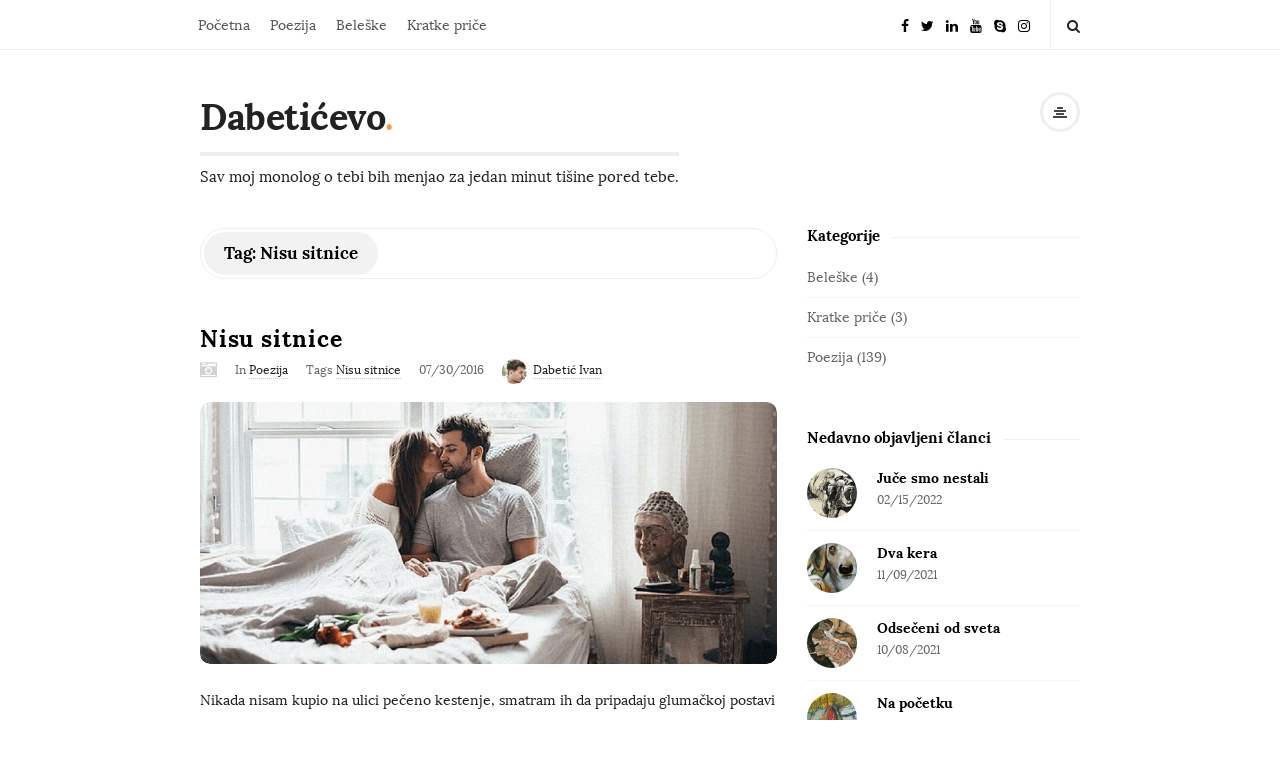

--- FILE ---
content_type: text/html; charset=UTF-8
request_url: https://dabeticevo.com/tag/nisu-sitnice/
body_size: 68299
content:
<!DOCTYPE html>
<html lang="en-US" class="no-js">
<head>
	<meta name="google-site-verification" content="aaqNiXwl2ubCGUl_xX-M2jtAmJ2DwZ5KGWzBoHZYXIY" />
	<meta charset="UTF-8">
	<meta name="viewport" content="width=device-width, initial-scale=1, maximum-scale=1">
	<meta http-equiv="X-UA-Compatible" content="IE=edge">
	<link rel="profile" href="https://gmpg.org/xfn/11">
	<link rel="pingback" href="https://dabeticevo.com/xmlrpc.php">
	<!-- Global site tag (gtag.js) - Google Analytics -->
<script async src="https://www.googletagmanager.com/gtag/js?id=UA-85511701-2"></script>
<script>
  window.dataLayer = window.dataLayer || [];
  function gtag(){dataLayer.push(arguments);}
  gtag('js', new Date());

  gtag('config', 'UA-85511701-2');
</script>
	<!--[if lt IE 9]>
	<script src="https://dabeticevo.com/wp-content/themes/writing/js/html5.js"></script>
	<![endif]-->
	<script>(function(){document.documentElement.className='js'})();</script>

	
	<meta name='robots' content='index, follow, max-image-preview:large, max-snippet:-1, max-video-preview:-1' />
	<style>img:is([sizes="auto" i], [sizes^="auto," i]) { contain-intrinsic-size: 3000px 1500px }</style>
	
	<!-- This site is optimized with the Yoast SEO plugin v26.8 - https://yoast.com/product/yoast-seo-wordpress/ -->
	<title>Nisu sitnice Archives - Dabetićevo</title>
	<link rel="canonical" href="https://dabeticevo.com/tag/nisu-sitnice/" />
	<meta property="og:locale" content="en_US" />
	<meta property="og:type" content="article" />
	<meta property="og:title" content="Nisu sitnice Archives - Dabetićevo" />
	<meta property="og:url" content="https://dabeticevo.com/tag/nisu-sitnice/" />
	<meta property="og:site_name" content="Dabetićevo" />
	<meta property="og:image" content="https://dabeticevo.com/wp-content/uploads/2018/05/IDabetic-Dabeticevo-logo.png" />
	<meta property="og:image:width" content="512" />
	<meta property="og:image:height" content="512" />
	<meta property="og:image:type" content="image/png" />
	<meta name="twitter:card" content="summary_large_image" />
	<meta name="twitter:site" content="@IDabetic" />
	<script type="application/ld+json" class="yoast-schema-graph">{"@context":"https://schema.org","@graph":[{"@type":"CollectionPage","@id":"https://dabeticevo.com/tag/nisu-sitnice/","url":"https://dabeticevo.com/tag/nisu-sitnice/","name":"Nisu sitnice Archives - Dabetićevo","isPartOf":{"@id":"https://dabeticevo.com/#website"},"primaryImageOfPage":{"@id":"https://dabeticevo.com/tag/nisu-sitnice/#primaryimage"},"image":{"@id":"https://dabeticevo.com/tag/nisu-sitnice/#primaryimage"},"thumbnailUrl":"https://dabeticevo.com/wp-content/uploads/2018/07/nisu-sitnice.png","breadcrumb":{"@id":"https://dabeticevo.com/tag/nisu-sitnice/#breadcrumb"},"inLanguage":"en-US"},{"@type":"ImageObject","inLanguage":"en-US","@id":"https://dabeticevo.com/tag/nisu-sitnice/#primaryimage","url":"https://dabeticevo.com/wp-content/uploads/2018/07/nisu-sitnice.png","contentUrl":"https://dabeticevo.com/wp-content/uploads/2018/07/nisu-sitnice.png","width":880,"height":400,"caption":"dabetićevo"},{"@type":"BreadcrumbList","@id":"https://dabeticevo.com/tag/nisu-sitnice/#breadcrumb","itemListElement":[{"@type":"ListItem","position":1,"name":"Home","item":"https://dabeticevo.com/"},{"@type":"ListItem","position":2,"name":"Nisu sitnice"}]},{"@type":"WebSite","@id":"https://dabeticevo.com/#website","url":"https://dabeticevo.com/","name":"Dabetićevo","description":"Sav moj monolog o tebi bih menjao za jedan minut tišine pored tebe.","publisher":{"@id":"https://dabeticevo.com/#/schema/person/a33797a1b5817a14f7d5a0aeda37915d"},"alternateName":"Sav moj monolog o tebi bih menjao za jedan minut tišine pored tebe.","potentialAction":[{"@type":"SearchAction","target":{"@type":"EntryPoint","urlTemplate":"https://dabeticevo.com/?s={search_term_string}"},"query-input":{"@type":"PropertyValueSpecification","valueRequired":true,"valueName":"search_term_string"}}],"inLanguage":"en-US"},{"@type":["Person","Organization"],"@id":"https://dabeticevo.com/#/schema/person/a33797a1b5817a14f7d5a0aeda37915d","name":"Dabetić Ivan","image":{"@type":"ImageObject","inLanguage":"en-US","@id":"https://dabeticevo.com/#/schema/person/image/","url":"https://dabeticevo.com/wp-content/uploads/2018/05/id.jpg","contentUrl":"https://dabeticevo.com/wp-content/uploads/2018/05/id.jpg","width":951,"height":960,"caption":"Dabetić Ivan"},"logo":{"@id":"https://dabeticevo.com/#/schema/person/image/"},"description":"Sav moj monolog o tebi bih menjao za jedan minut tišine pored tebe.","sameAs":["https://www.dabeticivan.com","https://www.facebook.com/IDabetic","https://x.com/IDabetic"]}]}</script>
	<!-- / Yoast SEO plugin. -->


<link rel='dns-prefetch' href='//www.googletagmanager.com' />
<link rel="alternate" type="application/rss+xml" title="Dabetićevo &raquo; Feed" href="https://dabeticevo.com/feed/" />
<link rel="alternate" type="application/rss+xml" title="Dabetićevo &raquo; Comments Feed" href="https://dabeticevo.com/comments/feed/" />
<script type="text/javascript" id="wpp-js" src="https://dabeticevo.com/wp-content/plugins/wordpress-popular-posts/assets/js/wpp.min.js?ver=7.3.6" data-sampling="0" data-sampling-rate="100" data-api-url="https://dabeticevo.com/wp-json/wordpress-popular-posts" data-post-id="0" data-token="243caad55a" data-lang="0" data-debug="0"></script>
<link rel="alternate" type="application/rss+xml" title="Dabetićevo &raquo; Nisu sitnice Tag Feed" href="https://dabeticevo.com/tag/nisu-sitnice/feed/" />
<script type="text/javascript">
/* <![CDATA[ */
window._wpemojiSettings = {"baseUrl":"https:\/\/s.w.org\/images\/core\/emoji\/16.0.1\/72x72\/","ext":".png","svgUrl":"https:\/\/s.w.org\/images\/core\/emoji\/16.0.1\/svg\/","svgExt":".svg","source":{"concatemoji":"https:\/\/dabeticevo.com\/wp-includes\/js\/wp-emoji-release.min.js?ver=6.8.3"}};
/*! This file is auto-generated */
!function(s,n){var o,i,e;function c(e){try{var t={supportTests:e,timestamp:(new Date).valueOf()};sessionStorage.setItem(o,JSON.stringify(t))}catch(e){}}function p(e,t,n){e.clearRect(0,0,e.canvas.width,e.canvas.height),e.fillText(t,0,0);var t=new Uint32Array(e.getImageData(0,0,e.canvas.width,e.canvas.height).data),a=(e.clearRect(0,0,e.canvas.width,e.canvas.height),e.fillText(n,0,0),new Uint32Array(e.getImageData(0,0,e.canvas.width,e.canvas.height).data));return t.every(function(e,t){return e===a[t]})}function u(e,t){e.clearRect(0,0,e.canvas.width,e.canvas.height),e.fillText(t,0,0);for(var n=e.getImageData(16,16,1,1),a=0;a<n.data.length;a++)if(0!==n.data[a])return!1;return!0}function f(e,t,n,a){switch(t){case"flag":return n(e,"\ud83c\udff3\ufe0f\u200d\u26a7\ufe0f","\ud83c\udff3\ufe0f\u200b\u26a7\ufe0f")?!1:!n(e,"\ud83c\udde8\ud83c\uddf6","\ud83c\udde8\u200b\ud83c\uddf6")&&!n(e,"\ud83c\udff4\udb40\udc67\udb40\udc62\udb40\udc65\udb40\udc6e\udb40\udc67\udb40\udc7f","\ud83c\udff4\u200b\udb40\udc67\u200b\udb40\udc62\u200b\udb40\udc65\u200b\udb40\udc6e\u200b\udb40\udc67\u200b\udb40\udc7f");case"emoji":return!a(e,"\ud83e\udedf")}return!1}function g(e,t,n,a){var r="undefined"!=typeof WorkerGlobalScope&&self instanceof WorkerGlobalScope?new OffscreenCanvas(300,150):s.createElement("canvas"),o=r.getContext("2d",{willReadFrequently:!0}),i=(o.textBaseline="top",o.font="600 32px Arial",{});return e.forEach(function(e){i[e]=t(o,e,n,a)}),i}function t(e){var t=s.createElement("script");t.src=e,t.defer=!0,s.head.appendChild(t)}"undefined"!=typeof Promise&&(o="wpEmojiSettingsSupports",i=["flag","emoji"],n.supports={everything:!0,everythingExceptFlag:!0},e=new Promise(function(e){s.addEventListener("DOMContentLoaded",e,{once:!0})}),new Promise(function(t){var n=function(){try{var e=JSON.parse(sessionStorage.getItem(o));if("object"==typeof e&&"number"==typeof e.timestamp&&(new Date).valueOf()<e.timestamp+604800&&"object"==typeof e.supportTests)return e.supportTests}catch(e){}return null}();if(!n){if("undefined"!=typeof Worker&&"undefined"!=typeof OffscreenCanvas&&"undefined"!=typeof URL&&URL.createObjectURL&&"undefined"!=typeof Blob)try{var e="postMessage("+g.toString()+"("+[JSON.stringify(i),f.toString(),p.toString(),u.toString()].join(",")+"));",a=new Blob([e],{type:"text/javascript"}),r=new Worker(URL.createObjectURL(a),{name:"wpTestEmojiSupports"});return void(r.onmessage=function(e){c(n=e.data),r.terminate(),t(n)})}catch(e){}c(n=g(i,f,p,u))}t(n)}).then(function(e){for(var t in e)n.supports[t]=e[t],n.supports.everything=n.supports.everything&&n.supports[t],"flag"!==t&&(n.supports.everythingExceptFlag=n.supports.everythingExceptFlag&&n.supports[t]);n.supports.everythingExceptFlag=n.supports.everythingExceptFlag&&!n.supports.flag,n.DOMReady=!1,n.readyCallback=function(){n.DOMReady=!0}}).then(function(){return e}).then(function(){var e;n.supports.everything||(n.readyCallback(),(e=n.source||{}).concatemoji?t(e.concatemoji):e.wpemoji&&e.twemoji&&(t(e.twemoji),t(e.wpemoji)))}))}((window,document),window._wpemojiSettings);
/* ]]> */
</script>
<style id='wp-emoji-styles-inline-css' type='text/css'>

	img.wp-smiley, img.emoji {
		display: inline !important;
		border: none !important;
		box-shadow: none !important;
		height: 1em !important;
		width: 1em !important;
		margin: 0 0.07em !important;
		vertical-align: -0.1em !important;
		background: none !important;
		padding: 0 !important;
	}
</style>
<link rel='stylesheet' id='wp-block-library-css' href='https://dabeticevo.com/wp-includes/css/dist/block-library/style.min.css?ver=6.8.3' type='text/css' media='all' />
<style id='classic-theme-styles-inline-css' type='text/css'>
/*! This file is auto-generated */
.wp-block-button__link{color:#fff;background-color:#32373c;border-radius:9999px;box-shadow:none;text-decoration:none;padding:calc(.667em + 2px) calc(1.333em + 2px);font-size:1.125em}.wp-block-file__button{background:#32373c;color:#fff;text-decoration:none}
</style>
<style id='global-styles-inline-css' type='text/css'>
:root{--wp--preset--aspect-ratio--square: 1;--wp--preset--aspect-ratio--4-3: 4/3;--wp--preset--aspect-ratio--3-4: 3/4;--wp--preset--aspect-ratio--3-2: 3/2;--wp--preset--aspect-ratio--2-3: 2/3;--wp--preset--aspect-ratio--16-9: 16/9;--wp--preset--aspect-ratio--9-16: 9/16;--wp--preset--color--black: #000000;--wp--preset--color--cyan-bluish-gray: #abb8c3;--wp--preset--color--white: #ffffff;--wp--preset--color--pale-pink: #f78da7;--wp--preset--color--vivid-red: #cf2e2e;--wp--preset--color--luminous-vivid-orange: #ff6900;--wp--preset--color--luminous-vivid-amber: #fcb900;--wp--preset--color--light-green-cyan: #7bdcb5;--wp--preset--color--vivid-green-cyan: #00d084;--wp--preset--color--pale-cyan-blue: #8ed1fc;--wp--preset--color--vivid-cyan-blue: #0693e3;--wp--preset--color--vivid-purple: #9b51e0;--wp--preset--gradient--vivid-cyan-blue-to-vivid-purple: linear-gradient(135deg,rgba(6,147,227,1) 0%,rgb(155,81,224) 100%);--wp--preset--gradient--light-green-cyan-to-vivid-green-cyan: linear-gradient(135deg,rgb(122,220,180) 0%,rgb(0,208,130) 100%);--wp--preset--gradient--luminous-vivid-amber-to-luminous-vivid-orange: linear-gradient(135deg,rgba(252,185,0,1) 0%,rgba(255,105,0,1) 100%);--wp--preset--gradient--luminous-vivid-orange-to-vivid-red: linear-gradient(135deg,rgba(255,105,0,1) 0%,rgb(207,46,46) 100%);--wp--preset--gradient--very-light-gray-to-cyan-bluish-gray: linear-gradient(135deg,rgb(238,238,238) 0%,rgb(169,184,195) 100%);--wp--preset--gradient--cool-to-warm-spectrum: linear-gradient(135deg,rgb(74,234,220) 0%,rgb(151,120,209) 20%,rgb(207,42,186) 40%,rgb(238,44,130) 60%,rgb(251,105,98) 80%,rgb(254,248,76) 100%);--wp--preset--gradient--blush-light-purple: linear-gradient(135deg,rgb(255,206,236) 0%,rgb(152,150,240) 100%);--wp--preset--gradient--blush-bordeaux: linear-gradient(135deg,rgb(254,205,165) 0%,rgb(254,45,45) 50%,rgb(107,0,62) 100%);--wp--preset--gradient--luminous-dusk: linear-gradient(135deg,rgb(255,203,112) 0%,rgb(199,81,192) 50%,rgb(65,88,208) 100%);--wp--preset--gradient--pale-ocean: linear-gradient(135deg,rgb(255,245,203) 0%,rgb(182,227,212) 50%,rgb(51,167,181) 100%);--wp--preset--gradient--electric-grass: linear-gradient(135deg,rgb(202,248,128) 0%,rgb(113,206,126) 100%);--wp--preset--gradient--midnight: linear-gradient(135deg,rgb(2,3,129) 0%,rgb(40,116,252) 100%);--wp--preset--font-size--small: 13px;--wp--preset--font-size--medium: 20px;--wp--preset--font-size--large: 36px;--wp--preset--font-size--x-large: 42px;--wp--preset--spacing--20: 0.44rem;--wp--preset--spacing--30: 0.67rem;--wp--preset--spacing--40: 1rem;--wp--preset--spacing--50: 1.5rem;--wp--preset--spacing--60: 2.25rem;--wp--preset--spacing--70: 3.38rem;--wp--preset--spacing--80: 5.06rem;--wp--preset--shadow--natural: 6px 6px 9px rgba(0, 0, 0, 0.2);--wp--preset--shadow--deep: 12px 12px 50px rgba(0, 0, 0, 0.4);--wp--preset--shadow--sharp: 6px 6px 0px rgba(0, 0, 0, 0.2);--wp--preset--shadow--outlined: 6px 6px 0px -3px rgba(255, 255, 255, 1), 6px 6px rgba(0, 0, 0, 1);--wp--preset--shadow--crisp: 6px 6px 0px rgba(0, 0, 0, 1);}:where(.is-layout-flex){gap: 0.5em;}:where(.is-layout-grid){gap: 0.5em;}body .is-layout-flex{display: flex;}.is-layout-flex{flex-wrap: wrap;align-items: center;}.is-layout-flex > :is(*, div){margin: 0;}body .is-layout-grid{display: grid;}.is-layout-grid > :is(*, div){margin: 0;}:where(.wp-block-columns.is-layout-flex){gap: 2em;}:where(.wp-block-columns.is-layout-grid){gap: 2em;}:where(.wp-block-post-template.is-layout-flex){gap: 1.25em;}:where(.wp-block-post-template.is-layout-grid){gap: 1.25em;}.has-black-color{color: var(--wp--preset--color--black) !important;}.has-cyan-bluish-gray-color{color: var(--wp--preset--color--cyan-bluish-gray) !important;}.has-white-color{color: var(--wp--preset--color--white) !important;}.has-pale-pink-color{color: var(--wp--preset--color--pale-pink) !important;}.has-vivid-red-color{color: var(--wp--preset--color--vivid-red) !important;}.has-luminous-vivid-orange-color{color: var(--wp--preset--color--luminous-vivid-orange) !important;}.has-luminous-vivid-amber-color{color: var(--wp--preset--color--luminous-vivid-amber) !important;}.has-light-green-cyan-color{color: var(--wp--preset--color--light-green-cyan) !important;}.has-vivid-green-cyan-color{color: var(--wp--preset--color--vivid-green-cyan) !important;}.has-pale-cyan-blue-color{color: var(--wp--preset--color--pale-cyan-blue) !important;}.has-vivid-cyan-blue-color{color: var(--wp--preset--color--vivid-cyan-blue) !important;}.has-vivid-purple-color{color: var(--wp--preset--color--vivid-purple) !important;}.has-black-background-color{background-color: var(--wp--preset--color--black) !important;}.has-cyan-bluish-gray-background-color{background-color: var(--wp--preset--color--cyan-bluish-gray) !important;}.has-white-background-color{background-color: var(--wp--preset--color--white) !important;}.has-pale-pink-background-color{background-color: var(--wp--preset--color--pale-pink) !important;}.has-vivid-red-background-color{background-color: var(--wp--preset--color--vivid-red) !important;}.has-luminous-vivid-orange-background-color{background-color: var(--wp--preset--color--luminous-vivid-orange) !important;}.has-luminous-vivid-amber-background-color{background-color: var(--wp--preset--color--luminous-vivid-amber) !important;}.has-light-green-cyan-background-color{background-color: var(--wp--preset--color--light-green-cyan) !important;}.has-vivid-green-cyan-background-color{background-color: var(--wp--preset--color--vivid-green-cyan) !important;}.has-pale-cyan-blue-background-color{background-color: var(--wp--preset--color--pale-cyan-blue) !important;}.has-vivid-cyan-blue-background-color{background-color: var(--wp--preset--color--vivid-cyan-blue) !important;}.has-vivid-purple-background-color{background-color: var(--wp--preset--color--vivid-purple) !important;}.has-black-border-color{border-color: var(--wp--preset--color--black) !important;}.has-cyan-bluish-gray-border-color{border-color: var(--wp--preset--color--cyan-bluish-gray) !important;}.has-white-border-color{border-color: var(--wp--preset--color--white) !important;}.has-pale-pink-border-color{border-color: var(--wp--preset--color--pale-pink) !important;}.has-vivid-red-border-color{border-color: var(--wp--preset--color--vivid-red) !important;}.has-luminous-vivid-orange-border-color{border-color: var(--wp--preset--color--luminous-vivid-orange) !important;}.has-luminous-vivid-amber-border-color{border-color: var(--wp--preset--color--luminous-vivid-amber) !important;}.has-light-green-cyan-border-color{border-color: var(--wp--preset--color--light-green-cyan) !important;}.has-vivid-green-cyan-border-color{border-color: var(--wp--preset--color--vivid-green-cyan) !important;}.has-pale-cyan-blue-border-color{border-color: var(--wp--preset--color--pale-cyan-blue) !important;}.has-vivid-cyan-blue-border-color{border-color: var(--wp--preset--color--vivid-cyan-blue) !important;}.has-vivid-purple-border-color{border-color: var(--wp--preset--color--vivid-purple) !important;}.has-vivid-cyan-blue-to-vivid-purple-gradient-background{background: var(--wp--preset--gradient--vivid-cyan-blue-to-vivid-purple) !important;}.has-light-green-cyan-to-vivid-green-cyan-gradient-background{background: var(--wp--preset--gradient--light-green-cyan-to-vivid-green-cyan) !important;}.has-luminous-vivid-amber-to-luminous-vivid-orange-gradient-background{background: var(--wp--preset--gradient--luminous-vivid-amber-to-luminous-vivid-orange) !important;}.has-luminous-vivid-orange-to-vivid-red-gradient-background{background: var(--wp--preset--gradient--luminous-vivid-orange-to-vivid-red) !important;}.has-very-light-gray-to-cyan-bluish-gray-gradient-background{background: var(--wp--preset--gradient--very-light-gray-to-cyan-bluish-gray) !important;}.has-cool-to-warm-spectrum-gradient-background{background: var(--wp--preset--gradient--cool-to-warm-spectrum) !important;}.has-blush-light-purple-gradient-background{background: var(--wp--preset--gradient--blush-light-purple) !important;}.has-blush-bordeaux-gradient-background{background: var(--wp--preset--gradient--blush-bordeaux) !important;}.has-luminous-dusk-gradient-background{background: var(--wp--preset--gradient--luminous-dusk) !important;}.has-pale-ocean-gradient-background{background: var(--wp--preset--gradient--pale-ocean) !important;}.has-electric-grass-gradient-background{background: var(--wp--preset--gradient--electric-grass) !important;}.has-midnight-gradient-background{background: var(--wp--preset--gradient--midnight) !important;}.has-small-font-size{font-size: var(--wp--preset--font-size--small) !important;}.has-medium-font-size{font-size: var(--wp--preset--font-size--medium) !important;}.has-large-font-size{font-size: var(--wp--preset--font-size--large) !important;}.has-x-large-font-size{font-size: var(--wp--preset--font-size--x-large) !important;}
:where(.wp-block-post-template.is-layout-flex){gap: 1.25em;}:where(.wp-block-post-template.is-layout-grid){gap: 1.25em;}
:where(.wp-block-columns.is-layout-flex){gap: 2em;}:where(.wp-block-columns.is-layout-grid){gap: 2em;}
:root :where(.wp-block-pullquote){font-size: 1.5em;line-height: 1.6;}
</style>
<link rel='stylesheet' id='wordpress-popular-posts-css-css' href='https://dabeticevo.com/wp-content/plugins/wordpress-popular-posts/assets/css/wpp.css?ver=7.3.6' type='text/css' media='all' />
<link rel='stylesheet' id='asalah-lora-css' href='https://dabeticevo.com/wp-content/themes/writing/framework/googlefonts/lora.css?ver=6.8.3' type='text/css' media='all' />
<link rel='stylesheet' id='genericons-css' href='https://dabeticevo.com/wp-content/themes/writing/genericons/genericons.css?ver=3.2' type='text/css' media='all' />
<link rel='stylesheet' id='bootstrap-css' href='https://dabeticevo.com/wp-content/themes/writing/framework/bootstrap/css/bootstrap.css?ver=1' type='text/css' media='all' />
<link rel='stylesheet' id='fontawesome-css' href='https://dabeticevo.com/wp-content/themes/writing/framework/font-awesome/css/font-awesome.min.css?ver=1' type='text/css' media='all' />
<link rel='stylesheet' id='asalah-plugins-css' href='https://dabeticevo.com/wp-content/themes/writing/pluginstyle.css?ver=1' type='text/css' media='all' />
<link rel='stylesheet' id='asalah-style-css' href='https://dabeticevo.com/wp-content/themes/writing/style.css?ver=3.500' type='text/css' media='all' />
<!--[if lt IE 9]>
<link rel='stylesheet' id='asalah-ie-css' href='https://dabeticevo.com/wp-content/themes/writing/css/ie.css?ver=1' type='text/css' media='all' />
<![endif]-->
<link rel='stylesheet' id='instag-slider-css' href='https://dabeticevo.com/wp-content/themes/writing/inc/widgets/assets/css/instag-slider.css?ver=1.4.2' type='text/css' media='all' />
<script type="text/javascript" src="https://dabeticevo.com/wp-includes/js/jquery/jquery.min.js?ver=3.7.1" id="jquery-core-js"></script>
<script type="text/javascript" src="https://dabeticevo.com/wp-includes/js/jquery/jquery-migrate.min.js?ver=3.4.1" id="jquery-migrate-js"></script>
<script type="text/javascript" src="https://dabeticevo.com/wp-content/themes/writing/js/modernizr.js?ver=1" id="asalah-modernizr-js"></script>
<script type="text/javascript" src="https://dabeticevo.com/wp-content/themes/writing/inc/widgets/assets/js/jquery.flexslider-min.js?ver=2.2" id="jquery-pllexi-slider-js"></script>

<!-- Google tag (gtag.js) snippet added by Site Kit -->
<!-- Google Analytics snippet added by Site Kit -->
<script type="text/javascript" src="https://www.googletagmanager.com/gtag/js?id=G-8M2K0S8DP8" id="google_gtagjs-js" async></script>
<script type="text/javascript" id="google_gtagjs-js-after">
/* <![CDATA[ */
window.dataLayer = window.dataLayer || [];function gtag(){dataLayer.push(arguments);}
gtag("set","linker",{"domains":["dabeticevo.com"]});
gtag("js", new Date());
gtag("set", "developer_id.dZTNiMT", true);
gtag("config", "G-8M2K0S8DP8");
/* ]]> */
</script>
<link rel="https://api.w.org/" href="https://dabeticevo.com/wp-json/" /><link rel="alternate" title="JSON" type="application/json" href="https://dabeticevo.com/wp-json/wp/v2/tags/1109" /><link rel="EditURI" type="application/rsd+xml" title="RSD" href="https://dabeticevo.com/xmlrpc.php?rsd" />
<meta name="generator" content="WordPress 6.8.3" />
<meta name="generator" content="Site Kit by Google 1.170.0" />            <style id="wpp-loading-animation-styles">@-webkit-keyframes bgslide{from{background-position-x:0}to{background-position-x:-200%}}@keyframes bgslide{from{background-position-x:0}to{background-position-x:-200%}}.wpp-widget-block-placeholder,.wpp-shortcode-placeholder{margin:0 auto;width:60px;height:3px;background:#dd3737;background:linear-gradient(90deg,#dd3737 0%,#571313 10%,#dd3737 100%);background-size:200% auto;border-radius:3px;-webkit-animation:bgslide 1s infinite linear;animation:bgslide 1s infinite linear}</style>
            <style type="text/css">@media screen and (min-width: 910px) {.container { width:910px; }}.title a:hover, .post_navigation_item .post_info_wrapper .post_title a:hover {color:#333333;}.header_logo_wrapper {height:140px;}.top_menu_wrapper, .header_search > form.search .search_text, .sticky_header .top_menu_wrapper, .mobile_menu_button {}.skin_color, .skin_color_hover:hover, a, .user_info_button:hover, .header_social_icons a:hover, .blog_post_meta .blog_meta_item a:hover, .widget_container ul li a:hover, .asalah_post_gallery_nav_container ul.flex-direction-nav > li a:hover:before, .post_navigation_item:hover a.post_navigation_arrow, .comment_body p a:hover, .author_text .social_icons_list a:hover, .author_text .social_icons_list a:active {color: #f49f44;}.skin_bg, .skin_bg_hover:hover, .blog_post_control_item a:hover, .widget_container.asalah-social-widget .widget_social_icon:hover, .tagcloud a:hover {background-color: #f49f44;}.skin_border, .blog_post_control_item a, .navigation.pagination .nav-links .page-numbers:hover, .navigation.pagination .nav-links .page-numbers.current, .navigation_links a:hover {border-color: #f49f44;}.skin_border_left {border-left-color: #f49f44;}.skin_border_right {border-right-color: #f49f44;}.skin_border_top {border-top-color: #f49f44;}progress[value]::-webkit-progress-value {background-color:#f49f44;}progress[value]::-moz-progress-bar {background-color:#f49f44;}.skin_border_bottom, .comment_body p a:hover {border-bottom-color: #f49f44;}.jr-insta-slider .jr-insta-thumb .thumbnails > li:nth-child(3n) {
	margin-right: 0 !important;
}
.asalah_post_list_widget .post_thumbnail_wrapper img {
	height: 50px;
	width: 50px;
}
.post_navigation_item .post_thumbnail_wrapper img {
	height: 60px;
	width: 60px;
}
</style><link rel="icon" href="https://dabeticevo.com/wp-content/uploads/2018/05/cropped-IDabetic-Dabeticevo-logo-32x32.png" sizes="32x32" />
<link rel="icon" href="https://dabeticevo.com/wp-content/uploads/2018/05/cropped-IDabetic-Dabeticevo-logo-192x192.png" sizes="192x192" />
<link rel="apple-touch-icon" href="https://dabeticevo.com/wp-content/uploads/2018/05/cropped-IDabetic-Dabeticevo-logo-180x180.png" />
<meta name="msapplication-TileImage" content="https://dabeticevo.com/wp-content/uploads/2018/05/cropped-IDabetic-Dabeticevo-logo-270x270.png" />
	</head>
<body data-rsssl=1 class="archive tag tag-nisu-sitnice tag-1109 wp-theme-writing sticky_menu_enabled sticky_logo_enabled">

	<!-- Load facebook SDK -->
	<div id="fb-root"></div>
	<script>
			(function(d, s, id){
     var js, fjs = d.getElementsByTagName(s)[0];
     if (d.getElementById(id)) {return;}
     js = d.createElement(s); js.id = id;
     js.src = "//connect.facebook.net/en_US/sdk.js#xfbml=1&version=v2.11";
     fjs.parentNode.insertBefore(js, fjs);
   }(document, 'script', 'facebook-jssdk'));
	</script>
    <!-- End Load facebook SDK -->


			<!-- top menu area -->
			<div class="sticky_header sticky_logo_enabled">
			<div class="top_menu_wrapper">
				<div class="container">
										<div class="mobile_menu_button">
													<span class="mobile_menu_text">Kategorije</span>
													<span>-</span><span>-</span><span>-</span>
					</div>
				
					<div class="top_header_items_holder">

													<div class="main_menu pull-left">
								<div class="main_nav"><ul id="menu-main" class="nav navbar-nav"><li id="menu-item-41" class="menu-item menu-item-type-custom menu-item-object-custom menu-item-home menu-item-41 default_menu"><a href="https://dabeticevo.com">Početna</a></li>
<li id="menu-item-2850" class="menu-item menu-item-type-taxonomy menu-item-object-category menu-item-2850 default_menu"><a href="https://dabeticevo.com/kategorija/poezija/">Poezija</a></li>
<li id="menu-item-2875" class="menu-item menu-item-type-taxonomy menu-item-object-category menu-item-2875 default_menu"><a href="https://dabeticevo.com/kategorija/belske/">Beleške</a></li>
<li id="menu-item-2876" class="menu-item menu-item-type-taxonomy menu-item-object-category menu-item-2876 default_menu"><a href="https://dabeticevo.com/kategorija/kratke-price/">Kratke priče</a></li>
</ul></div>							</div>
																		<div class="header_icons pull-right text_right">
							<!-- start header social icons -->
							<div class="social_icons_list header_social_icons pull-left"><a rel="nofollow" target="_blank" href="https://www.facebook.com/Dabeticevo/" title="Facebook" class="social_icon social_facebook social_icon_facebook"><i class="fa fa-facebook"></i></a><a rel="nofollow" target="_blank" href="https://www.twitter.com/Dabeticevo" title="Twitter" class="social_icon social_twitter social_icon_twitter"><i class="fa fa-twitter"></i></a><a rel="nofollow" target="_blank" href="https://www.linkedin.com/in/idabetic/" title="Linked In" class="social_icon social_linkedin social_icon_linkedin"><i class="fa fa-linkedin"></i></a><a rel="nofollow" target="_blank" href="https://www.youtube.com/channel/UCCI8p0oEk5SeT4fLzrMzGIw/playlists?view_as=subscriber" title="Youtube" class="social_icon social_youtube social_icon_youtube"><i class="fa fa-youtube"></i></a><a rel="nofollow" target="_blank" href="http://dabetic." title="Skype" class="social_icon social_skype social_icon_skype"><i class="fa fa-skype"></i></a><a rel="nofollow" target="_blank" href="https://www.instagram.com/dabeticevo_blog/" title="Instagram" class="social_icon social_instagram social_icon_instagram"><i class="fa fa-instagram"></i></a></div>							<!-- end header social icons -->


																											<div class="header_info_wrapper">
											<a id="user_info_icon" class="user_info_avatar user_info_avatar_icon user_info_button skin_color_hover" href="#">
												<i class="fa fa-align-center"></i>
											</a>
										</div>
																																<!-- start search box -->
								<div class="header_search pull-right">
										<form class="search clearfix animated searchHelperFade" method="get" id="searchform" action="https://dabeticevo.com/">
	<input class="col-md-12 search_text" id="appendedInputButton" placeholder="Hit enter to search" type="text" name="s">
	<input type="hidden" name="post_type" value="post" />
	<i class="fa fa-search"><input type="submit" class="search_submit" id="searchsubmit" value="" /></i>
</form>
								</div>
								<!-- end search box -->
													</div>
										</div> <!-- end .top_header_items_holder -->

				</div>
			</div>
			<!-- top menu area -->
		</div>

<div id="page" class="hfeed site">



	<!-- start site main container -->
	<div class="site_main_container">
		<!-- header -->

		<header class="site_header">
			<!-- top menu area -->
		<div class="invisible_header"></div>
				<!-- header logo wrapper -->
			<div class="header_logo_wrapper  sticky_logo">
				<div class="container">
					<div class="logo_wrapper">
													<h1 class="site_logo site-title pull-left clearfix"><a title="Dabetićevo" href="https://dabeticevo.com/" rel="home">Dabetićevo</a><span class="logo_dot skin_color">.</span></h1>

															<p class="title_tagline_below logo_tagline site_tagline">Sav moj monolog o tebi bih menjao za jedan minut tišine pored tebe.</p>
																		</div>
					<div class="header_info_wrapper">

						<!-- <a id="user_info_icon" class="user_info_icon user_info_button skin_color_hover" href="#">
							<i class="fa fa-align-center"></i>
						</a> -->

																					<a id="user_info_icon" class="user_info_avatar user_info_avatar_icon user_info_button skin_color_hover" href="#">
									<i class="fa fa-align-center"></i>
								</a>
													
					</div>
									</div>

			</div>
			<!-- header logo wrapper -->
<div class="invisible_header_logo"></div>
		</header>
		<!-- header -->

		<!-- start stie content -->
		<section id="content" class="site_content">
			<div class="container">
				<div class="row">

	<main class="main_content archive_page_content col-md-9 pull-left">

		<header class="page-header page_main_title clearfix">
			<h1 class="page-title title">Tag: <span>Nisu sitnice</span></h1>		</header><!-- .page-header -->

		
			<div class="blog_posts_wrapper blog_posts_list clearfix  default_blog_style narrow_content_width">
				
								<article id="post-1654" class="blog_post_container post-1654 post type-post status-publish format-image has-post-thumbnail hentry category-poezija tag-nisu-sitnice post_format-post-format-image" >

			
						<div class="blog_post clearfix">
				

												
									<div class="blog_post_title">
						<h2 class="entry-title title post_title"><a href="https://dabeticevo.com/poezija/nisu-sitnice/" rel="bookmark">Nisu sitnice</a></h2>					</div>
				
								<div class="blog_post_meta clearfix">
					<span class="blog_meta_item blog_meta_format entry_format"><a href="https://dabeticevo.com/type/image/"><i class="fa fa-camera-retro"></i></a></span><span class="blog_meta_item blog_meta_category">In <a href="https://dabeticevo.com/kategorija/poezija/" rel="category tag">Poezija</a></span><span class="blog_meta_item blog_meta_tags">Tags <a href="https://dabeticevo.com/tag/nisu-sitnice/" rel="tag">Nisu sitnice</a></span><span class="blog_meta_item blog_meta_date"><span class="screen-reader-text"></span><time class="entry-date published updated" datetime="2016-07-30T02:28:31+02:00">07/30/2016</time></span><span class="blog_meta_item blog_meta_author"><span class="author vcard"><a class="meta_author_avatar_url" href="https://dabeticevo.com/author/ivandabetic9/"><img alt='' src='https://secure.gravatar.com/avatar/1795c2f59558e11953b9b78cb3f6b1e32b9d2a5a56dec6e56adccfdba526dcc9?s=25&#038;d=retro&#038;r=g' srcset='https://secure.gravatar.com/avatar/1795c2f59558e11953b9b78cb3f6b1e32b9d2a5a56dec6e56adccfdba526dcc9?s=50&#038;d=retro&#038;r=g 2x' class='avatar avatar-25 photo' height='25' width='25' decoding='async'/></a> <a class="url fn n" href="https://dabeticevo.com/author/ivandabetic9/">Dabetić Ivan</a></span></span>				</div>
				
				<div class="blog_post_banner blog_post_image"><a href="https://dabeticevo.com/poezija/nisu-sitnice/" title="Nisu sitnice"><img width="880" height="400" src="https://dabeticevo.com/wp-content/uploads/2018/07/nisu-sitnice-880x400.png" class="img-responsive wp-post-image" alt="" decoding="async" srcset="https://dabeticevo.com/wp-content/uploads/2018/07/nisu-sitnice.png 880w, https://dabeticevo.com/wp-content/uploads/2018/07/nisu-sitnice-420x191.png 420w, https://dabeticevo.com/wp-content/uploads/2018/07/nisu-sitnice-768x349.png 768w, https://dabeticevo.com/wp-content/uploads/2018/07/nisu-sitnice-455x207.png 455w, https://dabeticevo.com/wp-content/uploads/2018/07/nisu-sitnice-267x121.png 267w" sizes="(max-width: 880px) 100vw, 880px" /></a>        </div>
																										<div class="entry-content blog_post_text blog_post_description">
					<p>Nikada nisam kupio na ulici pečeno kestenje, smatram ih da pripadaju glumačkoj postavi na pozorišnoj sceni gde se odigrava Romantika. S tobom bih se, draga, usudio da uzmem jednu kesicu kestenja kod<a href="https://dabeticevo.com/poezija/nisu-sitnice/" class="more_link more_link_dots"> &hellip; </a></p>
				</div>

					<div class="blog_post_control clearfix">
						
															
																	                  <div class="blog_post_control_item blog_post_readmore">
                      <a href="https://dabeticevo.com/poezija/nisu-sitnice/" class="read_more_link">Pročitaj više</a>                  </div>
																																												        <div class="blog_post_control_item blog_post_share">
        	<span class="share_item share_sign"><i class="fa fa-share "></i></span>

					        	<span class="social_share_item_wrapper"><a rel="nofollow" href="https://www.facebook.com/sharer/sharer.php?u=https://dabeticevo.com/poezija/nisu-sitnice/" class="share_item share_item_social share_facebook" onclick="window.open('https://www.facebook.com/sharer/sharer.php?u=https://dabeticevo.com/poezija/nisu-sitnice/', 'facebook-share-dialog', 'width=626,height=436');
                                return false;"><i class="fa fa-facebook"></i></a></span>
					
					        	<span class="social_share_item_wrapper"><a rel="nofollow" href="https://twitter.com/share?url=https://dabeticevo.com/poezija/nisu-sitnice/" target="_blank" class="share_item share_item_social share_twitter"><i class="fa fa-twitter"></i></a></span>
					
					        	<span class="social_share_item_wrapper"><a rel="nofollow" href="https://plus.google.com/share?url=https://dabeticevo.com/poezija/nisu-sitnice/" onclick="javascript:window.open(this.href,
                                        '', 'menubar=no,toolbar=no,resizable=yes,scrollbars=yes,height=600,width=600');
                                return false;" class="share_item share_item_social share_googleplus"><i class="fa fa-google-plus"></i></a></span>
					
					        	<span class="social_share_item_wrapper"><a rel="nofollow" href="https://www.linkedin.com/shareArticle?mini=true&amp;url=https://dabeticevo.com/poezija/nisu-sitnice/" target="_blank" class="share_item share_item_social share_linkedin"><i class="fa fa-linkedin"></i></a></span>
					
					        	<span class="social_share_item_wrapper"><a rel="nofollow" href="https://www.pinterest.com/pin/create/button/?url=https://dabeticevo.com/poezija/nisu-sitnice/&amp;media=https://dabeticevo.com/wp-content/uploads/2018/07/nisu-sitnice.png&amp;description=Nisu%20sitnice" class="share_item share_item_social share_pinterest" target="_blank"><i class="fa fa-pinterest"></i></a></span>
					
					
					
					
					
					
					
					
					
					
        </div>
        									</div>

				
			</div>
		</article><!-- #post-## -->
	
<!-- Reading progress bar -->
			</div> <!-- .blog_posts_wrapper -->

				</main><!-- .main_content -->

					<aside class="side_content widget_area col-md-3 pull-right">
				<h3 class="screen-reader-text">Site Sidebar</h3>
	<div id="secondary" class="secondary">

					<div id="widget-area" class="widget-area" role="complementary">
				<div id="categories-1" class="widget_container widget_content widget widget_categories clearfix"><h4 class="widget_title title"><span class="page_header_title">Kategorije</span></h4>
			<ul>
					<li class="cat-item cat-item-1020"><a href="https://dabeticevo.com/kategorija/belske/">Beleške</a> (4)
</li>
	<li class="cat-item cat-item-1019"><a href="https://dabeticevo.com/kategorija/kratke-price/">Kratke priče</a> (3)
</li>
	<li class="cat-item cat-item-42"><a href="https://dabeticevo.com/kategorija/poezija/">Poezija</a> (139)
</li>
			</ul>

			</div><div id="postlist-widget-3" class="widget_container widget_content widget asalah-postlist-widget clearfix"><h4 class="widget_title title"><span class="page_header_title">Nedavno objavljeni članci</span></h4>        <div class="asalah_post_list_widget"><ul class="post_list"><li class="post_item clearfix"><div class="post_thumbnail_wrapper"><a href="https://dabeticevo.com/poezija/juce-smo-nestali/" title="Juče smo nestali"><img width="50" height="50" src="https://dabeticevo.com/wp-content/uploads/2022/02/Juce-smo-nestali-dabeticevo-poezija-ivan-dabetic-50x50.png" class="img-responsive wp-post-image" alt="Juče smo nestali dabetićevo poezija" decoding="async" loading="lazy" /></a></div><div class="post_info_wrapper"><h5 class="title post_title"><a href="https://dabeticevo.com/poezija/juce-smo-nestali/" title="Juče smo nestali">Juče smo nestali</a></h5><span class="post_meta_item post_meta_time post_time">02/15/2022</span></div></li><li class="post_item clearfix"><div class="post_thumbnail_wrapper"><a href="https://dabeticevo.com/poezija/dva-kera/" title="Dva kera"><img width="50" height="50" src="https://dabeticevo.com/wp-content/uploads/2021/11/Dva-kera-dabeticevo-ivan-dabetic-50x50.png" class="img-responsive wp-post-image" alt="Dva kera poezija" decoding="async" loading="lazy" /></a></div><div class="post_info_wrapper"><h5 class="title post_title"><a href="https://dabeticevo.com/poezija/dva-kera/" title="Dva kera">Dva kera</a></h5><span class="post_meta_item post_meta_time post_time">11/09/2021</span></div></li><li class="post_item clearfix"><div class="post_thumbnail_wrapper"><a href="https://dabeticevo.com/poezija/odseceni-od-sveta/" title="Odsečeni od sveta"><img width="50" height="50" src="https://dabeticevo.com/wp-content/uploads/2021/10/odseceni-od-sveta-50x50.png" class="img-responsive wp-post-image" alt="odsečeni od sveta" decoding="async" loading="lazy" /></a></div><div class="post_info_wrapper"><h5 class="title post_title"><a href="https://dabeticevo.com/poezija/odseceni-od-sveta/" title="Odsečeni od sveta">Odsečeni od sveta</a></h5><span class="post_meta_item post_meta_time post_time">10/08/2021</span></div></li><li class="post_item clearfix"><div class="post_thumbnail_wrapper"><a href="https://dabeticevo.com/poezija/na-pocetku/" title="Na početku"><img width="50" height="50" src="https://dabeticevo.com/wp-content/uploads/2021/10/na-pocetku-50x50.png" class="img-responsive wp-post-image" alt="dabetićevo pesma poezija nikolina srećković" decoding="async" loading="lazy" /></a></div><div class="post_info_wrapper"><h5 class="title post_title"><a href="https://dabeticevo.com/poezija/na-pocetku/" title="Na početku">Na početku</a></h5><span class="post_meta_item post_meta_time post_time">10/07/2021</span></div></li><li class="post_item clearfix"><div class="post_thumbnail_wrapper"><a href="https://dabeticevo.com/poezija/novi-svet/" title="Novi svet"><img width="50" height="50" src="https://dabeticevo.com/wp-content/uploads/2021/06/Novi-svet-50x50.png" class="img-responsive wp-post-image" alt="Novi svet dabetić ivan poezija" decoding="async" loading="lazy" /></a></div><div class="post_info_wrapper"><h5 class="title post_title"><a href="https://dabeticevo.com/poezija/novi-svet/" title="Novi svet">Novi svet</a></h5><span class="post_meta_item post_meta_time post_time">06/13/2021</span></div></li><li class="post_item clearfix"><div class="post_thumbnail_wrapper"><a href="https://dabeticevo.com/poezija/ona-veruje/" title="Ona veruje"><img width="50" height="50" src="https://dabeticevo.com/wp-content/uploads/2020/04/Ona-veruje-50x50.png" class="img-responsive wp-post-image" alt="ona veruje poezija" decoding="async" loading="lazy" /></a></div><div class="post_info_wrapper"><h5 class="title post_title"><a href="https://dabeticevo.com/poezija/ona-veruje/" title="Ona veruje">Ona veruje</a></h5><span class="post_meta_item post_meta_time post_time">04/20/2020</span></div></li><li class="post_item clearfix"><div class="post_thumbnail_wrapper"><a href="https://dabeticevo.com/poezija/pogresno-je/" title="Pogrešno je"><img width="50" height="50" src="https://dabeticevo.com/wp-content/uploads/2020/04/pogrešno-je-50x50.png" class="img-responsive wp-post-image" alt="pogrešno je" decoding="async" loading="lazy" /></a></div><div class="post_info_wrapper"><h5 class="title post_title"><a href="https://dabeticevo.com/poezija/pogresno-je/" title="Pogrešno je">Pogrešno je</a></h5><span class="post_meta_item post_meta_time post_time">04/19/2020</span></div></li><li class="post_item clearfix"><div class="post_thumbnail_wrapper"><a href="https://dabeticevo.com/poezija/navika/" title="Navika"><img width="50" height="50" src="https://dabeticevo.com/wp-content/uploads/2020/04/navika-50x50.png" class="img-responsive wp-post-image" alt="navika poezija" decoding="async" loading="lazy" /></a></div><div class="post_info_wrapper"><h5 class="title post_title"><a href="https://dabeticevo.com/poezija/navika/" title="Navika">Navika</a></h5><span class="post_meta_item post_meta_time post_time">04/06/2020</span></div></li><li class="post_item clearfix"><div class="post_thumbnail_wrapper"><a href="https://dabeticevo.com/poezija/izmedu-tebe-i-mene/" title="Između tebe i mene"><img width="50" height="50" src="https://dabeticevo.com/wp-content/uploads/2019/08/između-tebe-i-mene-50x50.png" class="img-responsive wp-post-image" alt="izmedjutebeimene dabeticevo poezija" decoding="async" loading="lazy" /></a></div><div class="post_info_wrapper"><h5 class="title post_title"><a href="https://dabeticevo.com/poezija/izmedu-tebe-i-mene/" title="Između tebe i mene">Između tebe i mene</a></h5><span class="post_meta_item post_meta_time post_time">08/24/2019</span></div></li></ul></div>        </div><div id="search-4" class="widget_container widget_content widget widget_search clearfix"><form role="search" class="search-form" method="get" action="https://dabeticevo.com/">
	<label>
		<span class="screen-reader-text">Search for:</span>
		<input type="search" class="search-field" placeholder="Search ..." value="" name="s" title="Search for:">
	</label>
	<i class="search_submit_icon fa fa-search"><input type="submit" class="search-submit" value=""></i>
</form></div><div id="postlist-widget-4" class="widget_container widget_content widget asalah-postlist-widget clearfix"><h4 class="widget_title title"><span class="page_header_title">Preporuka</span></h4>        <div class="asalah_post_list_widget"><ul class="post_list"><li class="post_item clearfix"><div class="post_thumbnail_wrapper"><a href="https://dabeticevo.com/poezija/sasvim-slucajno/" title="Sasvim slučajno"><img width="50" height="50" src="https://dabeticevo.com/wp-content/uploads/2018/05/sasvim-slučajno-4-50x50.png" class="img-responsive wp-post-image" alt="poezija" decoding="async" loading="lazy" /></a></div><div class="post_info_wrapper"><h5 class="title post_title"><a href="https://dabeticevo.com/poezija/sasvim-slucajno/" title="Sasvim slučajno">Sasvim slučajno</a></h5><span class="post_meta_item post_meta_time post_time">05/03/2018</span></div></li><li class="post_item clearfix"><div class="post_thumbnail_wrapper"><a href="https://dabeticevo.com/poezija/deset-metara-pod-zemljom/" title="Deset metara pod zemljom"><img width="50" height="50" src="https://dabeticevo.com/wp-content/uploads/2019/06/deset-metara-pod-zemljom-50x50.png" class="img-responsive wp-post-image" alt="mi zakopani smo deset metara pod zemljom" decoding="async" loading="lazy" /></a></div><div class="post_info_wrapper"><h5 class="title post_title"><a href="https://dabeticevo.com/poezija/deset-metara-pod-zemljom/" title="Deset metara pod zemljom">Deset metara pod zemljom</a></h5><span class="post_meta_item post_meta_time post_time">06/19/2019</span></div></li><li class="post_item clearfix"><div class="post_thumbnail_wrapper"><a href="https://dabeticevo.com/belske/hiljade-fotografija/" title="Hiljade fotografija"><img width="50" height="50" src="https://dabeticevo.com/wp-content/uploads/2018/08/hiljade-fotografija-50x50.png" class="img-responsive wp-post-image" alt="kratke priče" decoding="async" loading="lazy" /></a></div><div class="post_info_wrapper"><h5 class="title post_title"><a href="https://dabeticevo.com/belske/hiljade-fotografija/" title="Hiljade fotografija">Hiljade fotografija</a></h5><span class="post_meta_item post_meta_time post_time">08/01/2018</span></div></li><li class="post_item clearfix"><div class="post_thumbnail_wrapper"><a href="https://dabeticevo.com/poezija/kod-nje-u-stanu/" title="Kod Nje u stanu"><img width="50" height="50" src="https://dabeticevo.com/wp-content/uploads/2018/03/kod-nje-u-stanu-50x50.png" class="img-responsive wp-post-image" alt="dabeticevo" decoding="async" loading="lazy" /></a></div><div class="post_info_wrapper"><h5 class="title post_title"><a href="https://dabeticevo.com/poezija/kod-nje-u-stanu/" title="Kod Nje u stanu">Kod Nje u stanu</a></h5><span class="post_meta_item post_meta_time post_time">03/10/2018</span></div></li><li class="post_item clearfix"><div class="post_thumbnail_wrapper"><a href="https://dabeticevo.com/belske/sladoled/" title="Sladoled"><img width="50" height="50" src="https://dabeticevo.com/wp-content/uploads/2018/07/sladoled-50x50.png" class="img-responsive wp-post-image" alt="ivan dabetic" decoding="async" loading="lazy" /></a></div><div class="post_info_wrapper"><h5 class="title post_title"><a href="https://dabeticevo.com/belske/sladoled/" title="Sladoled">Sladoled</a></h5><span class="post_meta_item post_meta_time post_time">07/22/2018</span></div></li><li class="post_item clearfix"><div class="post_thumbnail_wrapper"><a href="https://dabeticevo.com/poezija/ponosni/" title="Ponosni"><img width="50" height="50" src="https://dabeticevo.com/wp-content/uploads/2017/01/ponosni-50x50.png" class="img-responsive wp-post-image" alt="idabetic dabeticevo" decoding="async" loading="lazy" /></a></div><div class="post_info_wrapper"><h5 class="title post_title"><a href="https://dabeticevo.com/poezija/ponosni/" title="Ponosni">Ponosni</a></h5><span class="post_meta_item post_meta_time post_time">01/13/2017</span></div></li><li class="post_item clearfix"><div class="post_thumbnail_wrapper"><a href="https://dabeticevo.com/poezija/osecaj-da-odlazim/" title="Osećaj da odlazim"><img width="50" height="50" src="https://dabeticevo.com/wp-content/uploads/2018/12/Osećaj-da-odlazim-50x50.png" class="img-responsive wp-post-image" alt="dabeticevo" decoding="async" loading="lazy" /></a></div><div class="post_info_wrapper"><h5 class="title post_title"><a href="https://dabeticevo.com/poezija/osecaj-da-odlazim/" title="Osećaj da odlazim">Osećaj da odlazim</a></h5><span class="post_meta_item post_meta_time post_time">12/26/2018</span></div></li><li class="post_item clearfix"><div class="post_thumbnail_wrapper"><a href="https://dabeticevo.com/poezija/zagrljaj-ti-ja/" title="Zagrljaj, ti i ja"><img width="50" height="50" src="https://dabeticevo.com/wp-content/uploads/2018/07/zagljaj-ti-i-ja-50x50.png" class="img-responsive wp-post-image" alt="" decoding="async" loading="lazy" /></a></div><div class="post_info_wrapper"><h5 class="title post_title"><a href="https://dabeticevo.com/poezija/zagrljaj-ti-ja/" title="Zagrljaj, ti i ja">Zagrljaj, ti i ja</a></h5><span class="post_meta_item post_meta_time post_time">01/13/2016</span></div></li><li class="post_item clearfix"><div class="post_thumbnail_wrapper"><a href="https://dabeticevo.com/poezija/moje-pesme/" title="Moje pesme"><img width="50" height="50" src="https://dabeticevo.com/wp-content/uploads/2019/02/Moje-pesme-50x50.png" class="img-responsive wp-post-image" alt="ona ljubav stihovi najlepše reči" decoding="async" loading="lazy" /></a></div><div class="post_info_wrapper"><h5 class="title post_title"><a href="https://dabeticevo.com/poezija/moje-pesme/" title="Moje pesme">Moje pesme</a></h5><span class="post_meta_item post_meta_time post_time">02/10/2019</span></div></li></ul></div>        </div><div id="tag_cloud-1" class="widget_container widget_content widget widget_tag_cloud clearfix"><h4 class="widget_title title"><span class="page_header_title">Oznake</span></h4><div class="tagcloud"><a href="https://dabeticevo.com/tag/aritmican-odnos/" class="tag-cloud-link tag-link-1169 tag-link-position-1" style="font-size: 8pt;" aria-label="Aritmičan odnos (1 item)">Aritmičan odnos</a>
<a href="https://dabeticevo.com/tag/bili-su-sami/" class="tag-cloud-link tag-link-1168 tag-link-position-2" style="font-size: 8pt;" aria-label="Bili su sami (1 item)">Bili su sami</a>
<a href="https://dabeticevo.com/tag/dabeticevo-2/" class="tag-cloud-link tag-link-1175 tag-link-position-3" style="font-size: 22pt;" aria-label="dabetićevo (3 items)">dabetićevo</a>
<a href="https://dabeticevo.com/tag/daljina-boli/" class="tag-cloud-link tag-link-1056 tag-link-position-4" style="font-size: 8pt;" aria-label="Daljina boli (1 item)">Daljina boli</a>
<a href="https://dabeticevo.com/tag/dezorijentisan/" class="tag-cloud-link tag-link-1066 tag-link-position-5" style="font-size: 8pt;" aria-label="Dezorijentisan (1 item)">Dezorijentisan</a>
<a href="https://dabeticevo.com/tag/dok-tebe-nisam-upoznao/" class="tag-cloud-link tag-link-1048 tag-link-position-6" style="font-size: 8pt;" aria-label="Dok Tebe nisam upoznao (1 item)">Dok Tebe nisam upoznao</a>
<a href="https://dabeticevo.com/tag/heroj/" class="tag-cloud-link tag-link-1053 tag-link-position-7" style="font-size: 8pt;" aria-label="Heroj (1 item)">Heroj</a>
<a href="https://dabeticevo.com/tag/ispocetka/" class="tag-cloud-link tag-link-1043 tag-link-position-8" style="font-size: 8pt;" aria-label="Ispočetka (1 item)">Ispočetka</a>
<a href="https://dabeticevo.com/tag/kao-niko-na-svetu/" class="tag-cloud-link tag-link-1064 tag-link-position-9" style="font-size: 8pt;" aria-label="Kao niko na svetu (1 item)">Kao niko na svetu</a>
<a href="https://dabeticevo.com/tag/kazes-mi/" class="tag-cloud-link tag-link-1068 tag-link-position-10" style="font-size: 8pt;" aria-label="Kažeš mi (1 item)">Kažeš mi</a>
<a href="https://dabeticevo.com/tag/kineski-zid/" class="tag-cloud-link tag-link-1038 tag-link-position-11" style="font-size: 8pt;" aria-label="Kineski zid (1 item)">Kineski zid</a>
<a href="https://dabeticevo.com/tag/klise/" class="tag-cloud-link tag-link-1047 tag-link-position-12" style="font-size: 8pt;" aria-label="Kliše (1 item)">Kliše</a>
<a href="https://dabeticevo.com/tag/kod-nje-u-stanu/" class="tag-cloud-link tag-link-1035 tag-link-position-13" style="font-size: 8pt;" aria-label="Kod Nje u stanu (1 item)">Kod Nje u stanu</a>
<a href="https://dabeticevo.com/tag/krug/" class="tag-cloud-link tag-link-1046 tag-link-position-14" style="font-size: 8pt;" aria-label="Krug (1 item)">Krug</a>
<a href="https://dabeticevo.com/tag/ludilo-u-meni/" class="tag-cloud-link tag-link-1062 tag-link-position-15" style="font-size: 8pt;" aria-label="Ludilo u meni (1 item)">Ludilo u meni</a>
<a href="https://dabeticevo.com/tag/magija/" class="tag-cloud-link tag-link-1061 tag-link-position-16" style="font-size: 8pt;" aria-label="Magija (1 item)">Magija</a>
<a href="https://dabeticevo.com/tag/mi-zakopani-smo-deset-metara-pod-zemljom/" class="tag-cloud-link tag-link-1170 tag-link-position-17" style="font-size: 8pt;" aria-label="Mi zakopani smo deset metara pod zemljom (1 item)">Mi zakopani smo deset metara pod zemljom</a>
<a href="https://dabeticevo.com/tag/moramo-da-cutimo/" class="tag-cloud-link tag-link-1040 tag-link-position-18" style="font-size: 8pt;" aria-label="Moramo da ćutimo (1 item)">Moramo da ćutimo</a>
<a href="https://dabeticevo.com/tag/mozda-smo-krivi/" class="tag-cloud-link tag-link-1054 tag-link-position-19" style="font-size: 8pt;" aria-label="Možda smo krivi (1 item)">Možda smo krivi</a>
<a href="https://dabeticevo.com/tag/najgora-pesma/" class="tag-cloud-link tag-link-1050 tag-link-position-20" style="font-size: 8pt;" aria-label="Najgora pesma (1 item)">Najgora pesma</a>
<a href="https://dabeticevo.com/tag/ne-umem-ljubav/" class="tag-cloud-link tag-link-1051 tag-link-position-21" style="font-size: 8pt;" aria-label="Ne umem ljubav (1 item)">Ne umem ljubav</a>
<a href="https://dabeticevo.com/tag/novi-svet/" class="tag-cloud-link tag-link-1179 tag-link-position-22" style="font-size: 8pt;" aria-label="novi svet (1 item)">novi svet</a>
<a href="https://dabeticevo.com/tag/odelo/" class="tag-cloud-link tag-link-1045 tag-link-position-23" style="font-size: 8pt;" aria-label="Odelo (1 item)">Odelo</a>
<a href="https://dabeticevo.com/tag/o-ljubavi/" class="tag-cloud-link tag-link-1044 tag-link-position-24" style="font-size: 8pt;" aria-label="O ljubavi (1 item)">O ljubavi</a>
<a href="https://dabeticevo.com/tag/omca-secanja/" class="tag-cloud-link tag-link-1063 tag-link-position-25" style="font-size: 8pt;" aria-label="Omča Sećanja (1 item)">Omča Sećanja</a>
<a href="https://dabeticevo.com/tag/ona-veruje/" class="tag-cloud-link tag-link-1177 tag-link-position-26" style="font-size: 8pt;" aria-label="Ona veruje (1 item)">Ona veruje</a>
<a href="https://dabeticevo.com/tag/osmeh/" class="tag-cloud-link tag-link-1067 tag-link-position-27" style="font-size: 8pt;" aria-label="Osmeh (1 item)">Osmeh</a>
<a href="https://dabeticevo.com/tag/pijanstva-i-kurvanja/" class="tag-cloud-link tag-link-1058 tag-link-position-28" style="font-size: 8pt;" aria-label="Pijanstva i kurvanja (1 item)">Pijanstva i kurvanja</a>
<a href="https://dabeticevo.com/tag/poezija/" class="tag-cloud-link tag-link-1015 tag-link-position-29" style="font-size: 16.4pt;" aria-label="Poezija (2 items)">Poezija</a>
<a href="https://dabeticevo.com/tag/pogresno-vreme/" class="tag-cloud-link tag-link-1071 tag-link-position-30" style="font-size: 8pt;" aria-label="Pogrešno vreme (1 item)">Pogrešno vreme</a>
<a href="https://dabeticevo.com/tag/poput-feniksa/" class="tag-cloud-link tag-link-1072 tag-link-position-31" style="font-size: 8pt;" aria-label="Poput feniksa (1 item)">Poput feniksa</a>
<a href="https://dabeticevo.com/tag/porudzbina-u-restoranu-i-volim-te/" class="tag-cloud-link tag-link-1039 tag-link-position-32" style="font-size: 8pt;" aria-label="Porudžbina u restoranu i volim te (1 item)">Porudžbina u restoranu i volim te</a>
<a href="https://dabeticevo.com/tag/posle-tebe-i-mene/" class="tag-cloud-link tag-link-1070 tag-link-position-33" style="font-size: 8pt;" aria-label="Posle Tebe i mene (1 item)">Posle Tebe i mene</a>
<a href="https://dabeticevo.com/tag/postoje-strasnije-stvari-od-ljubavi/" class="tag-cloud-link tag-link-1036 tag-link-position-34" style="font-size: 8pt;" aria-label="Postoje strašnije stvari od ljubavi (1 item)">Postoje strašnije stvari od ljubavi</a>
<a href="https://dabeticevo.com/tag/prazni-dzepovi/" class="tag-cloud-link tag-link-1130 tag-link-position-35" style="font-size: 8pt;" aria-label="Prazni džepovi (1 item)">Prazni džepovi</a>
<a href="https://dabeticevo.com/tag/smeta-mi-sto-se-ne-smejes/" class="tag-cloud-link tag-link-1042 tag-link-position-36" style="font-size: 8pt;" aria-label="Smeta mi što se ne smeješ (1 item)">Smeta mi što se ne smeješ</a>
<a href="https://dabeticevo.com/tag/sve-je-kako-treba/" class="tag-cloud-link tag-link-1052 tag-link-position-37" style="font-size: 8pt;" aria-label="Sve je kako treba (1 item)">Sve je kako treba</a>
<a href="https://dabeticevo.com/tag/svi-mi-polomljeni/" class="tag-cloud-link tag-link-1129 tag-link-position-38" style="font-size: 8pt;" aria-label="Svi mi polomljeni (1 item)">Svi mi polomljeni</a>
<a href="https://dabeticevo.com/tag/teatralno/" class="tag-cloud-link tag-link-1166 tag-link-position-39" style="font-size: 8pt;" aria-label="Teatralno (1 item)">Teatralno</a>
<a href="https://dabeticevo.com/tag/trebalo-je/" class="tag-cloud-link tag-link-1069 tag-link-position-40" style="font-size: 8pt;" aria-label="Trebalo je (1 item)">Trebalo je</a>
<a href="https://dabeticevo.com/tag/umetnost/" class="tag-cloud-link tag-link-1041 tag-link-position-41" style="font-size: 8pt;" aria-label="Umetnost (1 item)">Umetnost</a>
<a href="https://dabeticevo.com/tag/uvek-ima-boljih/" class="tag-cloud-link tag-link-1057 tag-link-position-42" style="font-size: 8pt;" aria-label="Uvek ima boljih (1 item)">Uvek ima boljih</a>
<a href="https://dabeticevo.com/tag/vaznije-stvari-od-pesama-toma-vejsta/" class="tag-cloud-link tag-link-1037 tag-link-position-43" style="font-size: 8pt;" aria-label="Važnije stvari od pesama Toma Vejsta (1 item)">Važnije stvari od pesama Toma Vejsta</a>
<a href="https://dabeticevo.com/tag/zaljubljeni-u-druge/" class="tag-cloud-link tag-link-1049 tag-link-position-44" style="font-size: 8pt;" aria-label="Zaljubljeni u druge (1 item)">Zaljubljeni u druge</a>
<a href="https://dabeticevo.com/tag/zauvek-nesrecni/" class="tag-cloud-link tag-link-1065 tag-link-position-45" style="font-size: 8pt;" aria-label="Zauvek nesrećni (1 item)">Zauvek nesrećni</a></div>
</div>			</div><!-- .widget-area -->
		
	</div><!-- .secondary -->

		</aside>
			
					</div> <!-- .row -->
				</div> <!-- .container -->
			</section> <!-- .site_content -->
			<footer class="site-footer">
				<h3 class="screen-reader-text">Site Footer</h3>
				<div class="footer_wrapper">
					<div class="container">

						
													<div class="second_footer no_first_footer row">
								<div class="col-md-12">
									<div class="second_footer_content_wrapper footer_credits">
										© 2024 IDabetic. Sva prava zadržana - Blog Dabetićevo - Autor Ivan Dabetić. 									</div>
								</div>
							</div>
											</div>
				</div>
			</footer><!-- .site-footer -->
		</div><!-- .site_main_container -->

		<!-- start site side container -->
					<div class="sliding_close_helper_overlay"></div>
			<div class="site_side_container sticky_sidebar">
				<h3 class="screen-reader-text">Sliding Sidebar</h3>
				<div class="info_sidebar">
					<div id="search-6" class="widget_container widget_content widget widget_search clearfix"><form role="search" class="search-form" method="get" action="https://dabeticevo.com/">
	<label>
		<span class="screen-reader-text">Search for:</span>
		<input type="search" class="search-field" placeholder="Search ..." value="" name="s" title="Search for:">
	</label>
	<i class="search_submit_icon fa fa-search"><input type="submit" class="search-submit" value=""></i>
</form></div><div id="about-widget-1" class="widget_container widget_content widget about-widget clearfix"><h4 class="widget_title title"><span class="page_header_title">O meni</span></h4>        <div class="asalah_about_me"><div class="author_image_wrapper default rounded"><img class="img-responsive" src="https://dabeticevo.com/wp-content/uploads/2018/05/id.jpg" alt="O meni" /></div><div class="author_text_wrapper"><p>Rođen sam u Valjevu 9. januara 1990. godine.  Studirao sam u Novom Sadu, živim i radim u Beogradu. 
Ovaj blog sam slučajno napravio i apsolutno ne znam kako da izađem iz ovog ludila. 
Pišem poeziju i kratke priče. Imam pokušaje pisanja romana i pozorišne drame. 

</p></div></div>        </div><div id="social-widget-1" class="widget_container widget_content widget asalah-social-widget clearfix"><h4 class="widget_title title"><span class="page_header_title">Onlajn sam</span></h4><div class="social_icons_list widget_social_icons_list"><a rel="nofollow" target="_blank" href="https://www.facebook.com/IDabetic" title="Facebook" class="social_icon widget_social_icon social_facebook social_icon_facebook"><i class="fa fa-facebook"></i></a><a rel="nofollow" target="_blank" href="https://www.twitter.com/IDabetic" title="Twitter" class="social_icon widget_social_icon social_twitter social_icon_twitter"><i class="fa fa-twitter"></i></a><a rel="nofollow" target="_blank" href="https://www.linkedin.com/in/idabetic/" title="Linked In" class="social_icon widget_social_icon social_linkedin social_icon_linkedin"><i class="fa fa-linkedin"></i></a><a rel="nofollow" target="_blank" href="https://www.youtube.com/channel/UCCI8p0oEk5SeT4fLzrMzGIw/playlists?view_as=subscriber" title="Youtube" class="social_icon widget_social_icon social_youtube social_icon_youtube"><i class="fa fa-youtube"></i></a><a rel="nofollow" target="_blank" href="http://dabetic." title="Skype" class="social_icon widget_social_icon social_skype social_icon_skype"><i class="fa fa-skype"></i></a><a rel="nofollow" target="_blank" href="http://ivan_dabetic" title="Instagram" class="social_icon widget_social_icon social_instagram social_icon_instagram"><i class="fa fa-instagram"></i></a><a rel="nofollow" target="_blank" href="https://open.spotify.com/user/31nyb56u7jara7sgph3k7t3edega?si=xquUQQgdRDGh3bpAt_KVww" title="Spotify" class="social_icon widget_social_icon social_spotify social_icon_spotify"><i class="fa fa-spotify"></i></a></div></div><div id="postlist-widget-2" class="widget_container widget_content widget asalah-postlist-widget clearfix"><h4 class="widget_title title"><span class="page_header_title">Nedavno objavljeni članci</span></h4>        <div class="asalah_post_list_widget"><ul class="post_list"><li class="post_item clearfix"><div class="post_thumbnail_wrapper"><a href="https://dabeticevo.com/poezija/juce-smo-nestali/" title="Juče smo nestali"><img width="50" height="50" src="https://dabeticevo.com/wp-content/uploads/2022/02/Juce-smo-nestali-dabeticevo-poezija-ivan-dabetic-50x50.png" class="img-responsive wp-post-image" alt="Juče smo nestali dabetićevo poezija" decoding="async" loading="lazy" /></a></div><div class="post_info_wrapper"><h5 class="title post_title"><a href="https://dabeticevo.com/poezija/juce-smo-nestali/" title="Juče smo nestali">Juče smo nestali</a></h5><span class="post_meta_item post_meta_time post_time">02/15/2022</span></div></li><li class="post_item clearfix"><div class="post_thumbnail_wrapper"><a href="https://dabeticevo.com/poezija/dva-kera/" title="Dva kera"><img width="50" height="50" src="https://dabeticevo.com/wp-content/uploads/2021/11/Dva-kera-dabeticevo-ivan-dabetic-50x50.png" class="img-responsive wp-post-image" alt="Dva kera poezija" decoding="async" loading="lazy" /></a></div><div class="post_info_wrapper"><h5 class="title post_title"><a href="https://dabeticevo.com/poezija/dva-kera/" title="Dva kera">Dva kera</a></h5><span class="post_meta_item post_meta_time post_time">11/09/2021</span></div></li><li class="post_item clearfix"><div class="post_thumbnail_wrapper"><a href="https://dabeticevo.com/poezija/odseceni-od-sveta/" title="Odsečeni od sveta"><img width="50" height="50" src="https://dabeticevo.com/wp-content/uploads/2021/10/odseceni-od-sveta-50x50.png" class="img-responsive wp-post-image" alt="odsečeni od sveta" decoding="async" loading="lazy" /></a></div><div class="post_info_wrapper"><h5 class="title post_title"><a href="https://dabeticevo.com/poezija/odseceni-od-sveta/" title="Odsečeni od sveta">Odsečeni od sveta</a></h5><span class="post_meta_item post_meta_time post_time">10/08/2021</span></div></li><li class="post_item clearfix"><div class="post_thumbnail_wrapper"><a href="https://dabeticevo.com/poezija/na-pocetku/" title="Na početku"><img width="50" height="50" src="https://dabeticevo.com/wp-content/uploads/2021/10/na-pocetku-50x50.png" class="img-responsive wp-post-image" alt="dabetićevo pesma poezija nikolina srećković" decoding="async" loading="lazy" /></a></div><div class="post_info_wrapper"><h5 class="title post_title"><a href="https://dabeticevo.com/poezija/na-pocetku/" title="Na početku">Na početku</a></h5><span class="post_meta_item post_meta_time post_time">10/07/2021</span></div></li><li class="post_item clearfix"><div class="post_thumbnail_wrapper"><a href="https://dabeticevo.com/poezija/novi-svet/" title="Novi svet"><img width="50" height="50" src="https://dabeticevo.com/wp-content/uploads/2021/06/Novi-svet-50x50.png" class="img-responsive wp-post-image" alt="Novi svet dabetić ivan poezija" decoding="async" loading="lazy" /></a></div><div class="post_info_wrapper"><h5 class="title post_title"><a href="https://dabeticevo.com/poezija/novi-svet/" title="Novi svet">Novi svet</a></h5><span class="post_meta_item post_meta_time post_time">06/13/2021</span></div></li></ul></div>        </div><div id="fbpage-widget-1" class="widget_container widget_content widget asalah-fbpage-widget clearfix"><h4 class="widget_title title"><span class="page_header_title">Facebook</span></h4><div class="fb-page" data-href="https://www.facebook.com/Dabeticevo"  data-tabs="timeline" data-width="280" data-small-header="true" data-adapt-container-width="true" data-hide-cover="false" data-show-facepile="false"><div class="fb-xfbml-parse-ignore"></div></div></div>									</div>

			</div>
				</div> <!-- end site side container .site_side_container -->
</div><!-- .site -->

<script type="speculationrules">
{"prefetch":[{"source":"document","where":{"and":[{"href_matches":"\/*"},{"not":{"href_matches":["\/wp-*.php","\/wp-admin\/*","\/wp-content\/uploads\/*","\/wp-content\/*","\/wp-content\/plugins\/*","\/wp-content\/themes\/writing\/*","\/*\\?(.+)"]}},{"not":{"selector_matches":"a[rel~=\"nofollow\"]"}},{"not":{"selector_matches":".no-prefetch, .no-prefetch a"}}]},"eagerness":"conservative"}]}
</script>
<script type="text/javascript" src="https://dabeticevo.com/wp-content/themes/writing/framework/bootstrap/js/bootstrap.min.js?ver=1" id="asalah-bootstrap-js"></script>
<script type="text/javascript" src="https://dabeticevo.com/wp-content/themes/writing/js/asalah.js?ver=3.500" id="asalah-script-js"></script>

	<script type="text/javascript">
	jQuery(window).scroll(function() {
			var scrolling = jQuery(window).scrollTop();
			var main_navbar_offset = jQuery('.site_header').height();
			if (jQuery('body').width() > 992) { 			if (jQuery(window).scrollTop() > main_navbar_offset) {
				jQuery('.sticky_header .header_info_wrapper').not('.mobile_menu_opened .header_info_wrapper').show('slow');
			} else if (jQuery(window).scrollTop() < main_navbar_offset) {
				jQuery('.sticky_header .header_info_wrapper').not('.mobile_menu_opened .header_info_wrapper').hide('slow');

			}
			} 			if ((jQuery('body').hasClass('admin-bar')) && (jQuery('body').width() < 600)) {
				if (jQuery(window).scrollTop() < jQuery('#wpadminbar').height()) {
					var top = jQuery('#wpadminbar').height() - jQuery(window).scrollTop();
					jQuery('.sticky_header').css('top', top);
					jQuery('.sticky_logo').css('top', top+jQuery('.sticky_header').height());
			} else {
				jQuery('.sticky_header').css('top', '0');
				jQuery('.sticky_logo').css('top', jQuery('.sticky_header').height());
			}
		}
			 });

	 jQuery(document).ready( function() {
		 if ((jQuery('body.admin-bar').length)) {
 			var top = jQuery('#wpadminbar').height();
 			jQuery('.admin-bar .sticky_header').css('top', top);
 		}
	  });

 </script>
</body>
</html>
<!-- Cached by WP-Optimize - https://teamupdraft.com/wp-optimize/ - Last modified: 01/23/2026 4:27 AM (Europe/Belgrade UTC:2) -->


--- FILE ---
content_type: text/css
request_url: https://dabeticevo.com/wp-content/themes/writing/style.css?ver=3.500
body_size: 93929
content:
/*
Theme Name: Dabeticevo
Theme URI: https://www.dabeticevo.com
Author: Ivan Dabetic
Author URI: https://www.dabeticevo.com
Description: Poezija autor pisac 
Version: 9
License: Dabeticevo rights
License URI: -
Text Domain: dabeticevo
Tags: poezija, ivan, dabetic, idabetic, dabeticcevo, kratkeprice, tekst, najlepsapoezija, ljubavnapoezija, pisac, autor, bloger, onlinepoezija, pdfpoezija, 
*/

html {
	overflow-x: hidden;
}

body{
	font-family: 'Lora', serif;
	color: #222;

	font-size: 15px;
	line-height: 27px;

	overflow-x: hidden;
	word-break: break-word;
}

*, *:before, *:after {
	-webkit-font-smoothing: antialiased;
}

/* --------
start basic css style
------------------------------------------- */
.skin_color {
	color: #f47e00;
}
.skin_color_hover:hover {
	color: #f47e00;
}
.skin_bg {
	background-color: #f47e00;
}
.skin_bg_hover:hover {
	background-color: #f47e00;
}
.skin_border {
	border-color: #f47e00;
}
.skin_border_left {
	border-left-color: #f47e00
}
.skin_border_right {
	border-right-color: #f47e00;
}
.skin_border_top {
	border-top-color: #f47e00;
}
.skin_border_bottom {
	border-bottom-color: #f47e00;
}

a {
	color: #f47e00;
	-o-transition: color  0.2s ease-in;
	-webkit-transition: color  0.2s ease-in;
	-moz-transition: color  0.2s ease-in;
	transition: color  0.2s ease-in;
}

*:focus {
    box-shadow: none;
    -webkit-box-shadow: none;
    outline: none;
    outline-offset: 0;
}

a:hover {
    text-decoration:none;
    color: #333;
}
a:focus {
    outline: none;
    outline-offset: 0;
    text-decoration:none;
    color: inherit;
}

img {
	max-width: 100%;
	height: auto;
}

figure {
	max-width: 100%;
}

iframe {
	max-width: 100%;
	border: none;
}

.screen-reader-text {
	clip: rect(1px, 1px, 1px, 1px);
	height: 1px;
	overflow: hidden;
	position: absolute !important;
	width: 1px;
}

.text_left {
	text-align: left;
}

.text_right {
	text-align: right;
}

.text_center {
	text-align: center;
}

.title, .nav > li > a, h3.comment-reply-title, h1, h2, h3, h4, h5, h6  {
	color: #000;
}


.entry-content h1, .entry-content h2, .entry-content h3, .entry-content h4, .entry-content h5, .entry-content h6  {
	margin-top: 0;
	padding-top: 35px;
	margin-bottom: 10px;
}

.main_content.col-md-12 .entry-content h1, .main_content.col-md-12 .entry-content h2, .main_content.col-md-12 .entry-content h3, .main_content.col-md-12 .entry-content h4, .main_content.col-md-12 .entry-content h5, .main_content.col-md-12 .entry-content h6  {
	margin-top: 0;
	padding-top: 40px;
}

.entry-content h1{
	font-size: 23px
}
.entry-content h2{
	font-size: 22px
}
.entry-content h3{
	font-size: 21px
}
.entry-content h4{
	font-size: 20px
}
.entry-content h5{
	font-size: 18px
}
.entry-content h6{
	font-size: 16px
}

.main_content.col-md-12 .entry-content h1{
	font-size: 23px
}
.main_content.col-md-12 .entry-content h2{
	font-size: 22px
}
.main_content.col-md-12 .entry-content h3{
	font-size: 21px
}
.main_content.col-md-12 .entry-content h4{
	font-size: 20px
}
.main_content.col-md-12 .entry-content h5{
	font-size: 18px
}
.main_content.col-md-12 .entry-content h6{
	font-size: 16px
}

[set-animation] > * {
    visibility: hidden;
}

[data-animation] {
    visibility: hidden;
}

input[type="submit"] {
	background: none;
	border: none;
	background-color: #F0F0F0;
	border-radius: 30px;
	padding: 6px 19px;
}

input[type="search"], input[type="text"] {
	border: none;
	border-bottom: 2px solid #ccc;
	padding-bottom: 6px;
	font-weight: normal;
}

.asalah_row {
    margin-left: -15px;
    margin-right: -15px;
    margin-bottom: 30px;
}

.asalah_row:last-child {
    margin-bottom: 0;
}

.one_half, .one_third, .two_third, .three_fourth, .one_fourth, .one_fifth, .two_fifth, .three_fifth, .four_fifth, .one_sixth, .five_sixth, .full_column, .custom_column, .one_seventh, .one_eighth, .one_ninth {
    position: relative;
    padding-right: 15px;
    padding-left: 15px;
    float: left;
    border-width: 0;
    border-style: solid;
}

.one_half {
    width: 50%;
}

.full_column {
    width: 100%;
}

.one_third {
    width: 33.333%;
}

.two_third {
    width: 65.33%;
}

.one_fourth {
    width: 25%;
}

.three_fourth {
    width: 74%;
}

.one_fifth {
    width: 20%;
}

.two_fifth {
    width: 40%;
}

.three_fifth {
    width: 60%;
}

.four_fifth {
    width: 80%;
}

.one_sixth {
    width: 16.66666667%;
}

.five_sixth {
    width: 82.67%;
}

.one_seventh {
    width: 14.28571429%;
}

.one_eighth {
    width: 12.5%;
}

.one_ninth {
    width: 11.11111111;
}

/* --------
end basic css style
------------------------------------------- */

/* --------
start header css style
------------------------------------------- */
.top_menu_wrapper {
	-webkit-backface-visibility: hidden;
	position: relative;
	border-bottom: 1px solid #eee;
}

.header_logo_wrapper {
	padding-top: 42px;
}

.default_logo {
    display: block;
}

.retina_logo {
    display: none;
}

@media
(-webkit-min-device-pixel-ratio: 2),
(min-resolution: 192dpi) {
    .default_logo {
        display: none;
    }
    .retina_logo {
        display: block;
    }

    .no_retina_logo {
        display: block!important;
    }
}

.site_logo {
	font-weight: normal;
	margin: 0;
}

.site_logo, .site_logo a {
	font-weight: 800;
	letter-spacing: -0.5px;
	color: #222;
	font-size: 36px;
	line-height: 50px
}

.site_logo a {
	padding-bottom: 10px;
  word-break: normal;
}

.site_logo a:hover {
	color: inherit;
}

.logo_wrapper {
	max-width: 80%;
	float: left;
}

.logo_tagline {

}

.title_tagline_beside {
	margin-top: 18px;
	margin-left: 7px;
	display: inline-block;
}

.title_tagline_below {
	float: left;
	display: block;
	clear: both;
	margin-top: 10px;
	margin-bottom: 0;
	padding-top: 8px;
	border-top: 4px solid #eee;
}

.header_info_wrapper {
	width: 20%;
	float: right;
}

.user_info_button {
	width: 40px;
	height: 40px;
	display: inline-block;
	float: right;
	border-radius: 50%;
	overflow: hidden;
	border: 3px solid #efefef;
	text-align: center;
	line-height: 37px;
	margin-left: 6px;
	font-size: 14px;
	color: #444;
}

.user_info_button:hover {
	color: #f47e00;
}

.header_icons {
	margin-left: 30px;
	font-size: 14px;
}

.header_icons .social_icon {
	padding-top: 16px;
	display: inline-block;
	line-height: 21px;
	padding-bottom: 12px;
}

.header_social_icons a {
	margin-left: 12px;
	color: #000;
}

.header_social_icons a:hover {
	color: #f47e00;
}

.header_search {
	border-left: 1px solid #eee;
	padding: 16px 0;
	margin-left: 20px;
}
.header_search > form.search {
	position: relative;
	height: 100%;
	margin-left: 0px;
	margin-bottom: 0;
}

.header_search > form.search .search_text {
	width: 0;
	border: none;
	font-size: 12px;
	font-style: italic;
	height: auto;
	line-height: 16px;
	padding-top: 1px;
	padding-bottom: 0;
	padding-right: 14px;
	padding-left: 15px;
	margin-top: auto;
	margin-bottom: auto;
	padding-bottom: 0;
	-o-transition: all  0.2s ease-in;
	-webkit-transition: all  0.2s ease-in;
	-moz-transition: all  0.2s ease-in;
	transition: all  0.2s ease-in;
}

.header_search > form.search > i {
	position: absolute;
	right: 0px;
	line-height: 19px;
	height: 100%;
	border: none;
	width:24px;
	text-align: right;
	cursor: pointer;
	top: 50%;
	margin-top: -8px;
}

.header_search > form.search > i > .search_submit {
	position: absolute;
	right: 0px;
	top: 0;
	padding: 0;
	background-color: transparent;
	line-height: 19px;
	height: 100%;
	border: none;
	width:24px;
	text-align: right;
	display: none;
	cursor: pointer;
}


.expanded_search.header_search > form.search > i > .search_submit {
	display: block;
}

.expanded_search.header_search > form.search .search_text {
	width: 150px;
	padding-right: 22px;
}

.header_icons .social_icon a {
	color: #222;
}

/* start main menu */
.main_menu {
	padding: 0 0;
}

.nav > li > a {
	font-size: 14px;
	padding-top: 16px;
	padding-right: 0;
	padding-bottom: 13px;
	padding-left: 10px;
	padding-right: 10px;
	color: #555;
}

/*.nav > li:last-child > a {
	padding-right: 0;
}*/

.main_nav, .main_nav a {
	color: inherit;
}

.main_nav .current-menu-item, .main_nav .current-menu-item > a {
	color: #000;
}

.nav > li:first-child > a {
	margin-left: -12px;
}

.nav > li:last-child > a {
}

.nav > li > a:hover, .nav > li > a:focus, .nav > li.current-menu-ancestor > a {
    background-color: transparent;
		color: #000;
}

.main_menu .navbar .nav>li {
    text-align: center;
    padding-right: 26px;
}

.main_menu .navbar .nav>li>a {
    padding-left: 0;
    padding-right: 0;
    letter-spacing: 1px;
    color: #555;
    border-radius: 0px;
    font-size: 13px;
    font-weight: 500;
    -o-transition: padding 0.2s ease-in;
    -webkit-transition: padding 0.2s ease-in;
    -moz-transition: padding 0.2s ease-in;
    transition: padding 0.2s ease-in;
}
.main_menu .navbar .nav .dropdown-menu li > a {
    color: #555;
    border-bottom-color: #eee;
}

.main_menu .navbar .nav>li:last-child {
    padding-right: 0;
}

.main_menu .navbar .nav>li>a:focus, .main_menu .navbar .nav>li>a:hover {
    color: #333;
    background-color: transparent;
}

.main_menu .navbar .nav>li>a>i {
    color: #868686;
    clear: both;
    display: block;
    font-size: 22px;
    text-align: center;
    margin-bottom: 6px;
    text-align: center;
}

.main_menu .navbar .nav>li>a:hover>i {
    color: #26BDEF;
}

.main_menu .navbar .nav>li>a>img {
    display: block;
    font-size: 22px;
    margin-bottom: 6px;
    width: auto;
    max-height: 22px;
    margin: 0 auto 6px;
    -webkit-filter: grayscale(100%);
    -moz-filter: grayscale(100%);
    filter: grayscale(100%);
}

.main_menu .navbar .nav>li.menu-item-language>a>img {
    display: inline-block;
    margin-right: 4px;
}

.navbar .nav>li>a>img {
    -webkit-filter: grayscale(100%);
    -moz-filter: grayscale(100%);
    filter: grayscale(100%);
}

.main_menu .navbar .nav>li>a:hover>img {
    -webkit-filter: grayscale(0%);
    -moz-filter: grayscale(0%);
    filter: grayscale(0%);
}

.container.bg-color {
	padding:0;
}

/* secondary-menu */

.main_menu.secondary-menu {
	display: block;
	width: 100%;
	margin-top: 10px;
}

.nav > li > a > img {
    max-width: none;
    max-height: 15px;
    margin-top: -3px;
    margin-right: 3px;
}

.nav .open > a, .nav .open > a:hover, .nav .open > a:focus {
    background-color: transparent;
}

.dropdown-menu {
    border-radius: 0;
    padding: 0;
    border-left: 0;
    border-right: 0;
    min-width: 175px;
}

.navbar-nav > li > .dropdown-menu {
    margin-top: 0px;
    box-shadow: none;
    -webkit-box-shadow: none;
    -moz-box-shadow: none;
    border:1px solid #eee;
}

.dropdown-submenu > .dropdown-menu {
    left: 100%;
    top: auto;
    margin-top: -37px;
    box-shadow: none;
    border: 1px solid #eee;
}
.dropdown-menu > li {
	white-space: nowrap;
}
.dropdown-menu > li > a {
    display: block;
    padding: 7px 14px;
    clear: both;
    font-weight: normal;
    line-height: 22px;
    white-space: inherit;
    font-size: 12px;
    /*border-bottom: 1px solid #eee;*/
    font-size: 13px;
    font-weight: normal;
    color: #444;
}

.dropdown-menu > li > a:hover, .dropdown-menu > li > a:focus {
	color: #222;
	background-color: #f4f4f4;
}

.dropdown-menu > li:last-child > a {
    border-bottom-width: 0;
}

.dropdown-menu > .active > a, .dropdown-menu > .active > a:hover, .dropdown-menu > .active > a:focus {
    color: #444;
    background-color: #F4F4F4;
}

.main_nav .current-menu-ancestor, .main_nav .current-menu-ancestor > a {
	color: #000;
}

.dropdown-menu .current-menu-ancestor, .dropdown-menu .current-menu-ancestor > a {
	color: #444;
	background-color: #F4F4F4;
}

.page_main_title {
	border: 1px solid #eee;
	border-radius: 30px;
	margin-bottom: 50px;
}


.page_main_title .title {
	border: none;
	background-color: #f2f2f2;
	border-radius: 30px;
	margin: 3px;
	padding: 8px 20px;
	font-size: 17px;
	float: left;
}

.taxonomy-description .archive_arrow {
	float: left;
	color: #8C8C8C;
	margin-right: 6px;
	margin-left: 6px;
}

.taxonomy-description .archive_arrow p {
	margin: 11px;
}
/* --------
end header css style
------------------------------------------- */


/* --------
start layout css style
------------------------------------------- */
/*@media screen and (min-width: 992px) {
	.container {
	  width: 990px;
	}

	.main_content.col-md-9 {
		width: 695px;
		padding-right: 30px;
	}

	.main_content.col-md-9.pull-right {
		padding-right: 15px;
		padding-left: 30px;
	}

	.side_content.col-md-3 {
		padding-left: 0;
		width: 295px;
	}

	.side_content.col-md-3.pull-left {
		padding-left: 15px;
		padding-right: 0;
	}
}*/

.site_content {
	padding-top: 38px;
	padding-bottom: 80px;
}

.main_content {
	position: relative;
}

.main_content.col-md-9 {
	width: 66.66666667%;
}

.side_content.col-md-3 {
	width: 33.33333333%;
}

@media screen and (max-width: 992px) {
	.sticky_header.sticky_logo_enabled .header_info_wrapper {
		display: none !important;
	}
	.sticky_header.sticky_logo_enabled .top_menu_wrapper {
		border-bottom: none;
	}
.col-md-9, .col-md-8 {
	width: 100%;
}
.col-md-3, .col-md-4 {
	width:100%;
}

.main_content.col-md-9 {
	width: 100%;
}

.side_content.col-md-3 {
	width: 100%;
}

.blog_posts_wrapper.list_blog_style .blog_post_banner {
	margin-bottom: 28px !important;
}

.sticky_logo {
	top: 49px;
	z-index: 9999;
	width:100%;
	position: fixed;
	background: #fff;
padding-bottom: 10px !important;
padding-top: 10px !important;
z-index: 9999;
border-bottom: 1px solid #eee;
}

.admin-bar .sticky_logo {
	top: 81px;
}

.invisible_header_logo {
	opacity: 0;
	display: block !important;
}
}
@media screen and (max-width: 500px) {
	.blog_posts_wrapper.list_blog_style .post_thumbnail_wrapper, .blog_posts_wrapper.list_blog_style .post_info_wrapper {
		width: 100% !important;
	}
	.entry-content img.alignright,
	.entry-content img.alignleft {
		width: 100%;
		height: auto;
	}
}

.blog_posts_wrapper.list_blog_style .post_has_no_thumbnail .post_info_wrapper, .main_content.col-md-9 .blog_posts_wrapper.list_blog_style .post_has_no_thumbnail .post_info_wrapper {
	width: 100%;
}
.invisible_header_logo {
	display: none;
}

/* --------
end layout css style
------------------------------------------- */

/* --------
start posts grid css style
------------------------------------------- */

/*.posts_grid_wrapper {
	margin-top: 80px;
	margin-bottom: 20px;
}

.grid_slider.container {
	position: relative;
}

.posts_grid_nav_container ul.flex-direction-nav > li a {
	opacity: 0;
	display: inline;
	width: 50px;
	text-align: center;
	height: 80px;
	position: absolute;
	left: auto;
	right: auto;
	margin: auto;
	font-size: 40px;
	color: #f47e00;
	margin-top: -40px;
	-o-transition: all  0.3s ease-in;
	-webkit-transition: all  0.3s ease-in;
	-moz-transition: all  0.3s ease-in;
	transition: all  0.3s ease-in;
}

.posts_grid_nav_container ul.flex-direction-nav > li.flex-nav-prev a {
	left: 0px;
}

.posts_grid_nav_container ul.flex-direction-nav > li.flex-nav-next a {
	right: 0px;
}

.posts_grid_wrapper .grid_slider.container:hover .posts_grid_nav_container ul.flex-direction-nav > li.flex-nav-prev a {
	opacity: 1;
	left: -50px;
}

.posts_grid_wrapper .grid_slider.container:hover .posts_grid_nav_container ul.flex-direction-nav > li.flex-nav-next a {
	opacity: 1;
	right: -50px;
}

.posts_grid_wrapper .posts_grid_nav_container ul.flex-direction-nav > li a:hover {
	color: #333;
}

.posts_grid_nav_container ul.flex-direction-nav > li a:before {
	font: normal normal normal 14px/1 FontAwesome;
	font-size: inherit;
	display: inline-block;
	color: inherit;
	line-height: 80px;
	text-shadow: 1px 1px 0 rgba(255, 255, 255, 0.3);
}

.posts_grid_nav_container ul.flex-direction-nav > li.flex-nav-prev a:before {
	content: '\f100';
}

.posts_grid_nav_container ul.flex-direction-nav > li.flex-nav-next a:before {
	content: '\f101';
}

.posts_grid_wrapper > .container {
	width: 1200px;
}

.posts_grid_wrapper .posts_grid_row.row {
	margin-left: -4px;
	margin-right: -4px;
}

.posts_grid_wrapper .posts_grid_item.col-md-4 {
	margin-top: 8px;
}

.posts_grid_wrapper .posts_grid_item {
	padding-left: 4px;
	padding-right: 4px;
	border-radius: 10px;
	overflow: hidden;
	position: relative;
}

.posts_grid_wrapper .posts_grid_item .posts_grid_caption{
	position: absolute;
	bottom: 0;
	width: 100%;
	padding: 10px 30px;
}

.posts_grid_wrapper .posts_grid_item .posts_grid_caption .title {
	color: #333;
	display: inline;
	font-size: 16px;
	line-height: 27px;
	background-color: #fff;
	padding: 10px;
}*/

/* --------
end posts grid css style
------------------------------------------- */

/* --------
start blog post css style
------------------------------------------- */
.blog_posts_list {
	/*font-size: 16px;
	line-height: 27px;*/
}
.blog_post_title .title {
	/*font-size: 26px;
	font-weight: bold;
	margin-top: 16px;
	margin-bottom: 2px;
	letter-spacing: 0.8px;
	line-height: 35px;*/
	font-size: 23px;
	margin-top: 0;
	margin-bottom: 2px;
	letter-spacing: 0.8px;
	line-height: 32px;
}

.main_content.col-md-12 .blog_posts_list .blog_post_text {
	/*font-size: 16px;*/
}

.blog_single .blog_post_text {
	font-size: 16px;
	line-height: 28px;
}

.main_content.col-md-12 .blog_single .blog_post_title .title {
	font-size: 23px;
}

.main_content.col-md-12 .blog_single .blog_post_text {
	font-size: 16px;
	line-height: 29px;
	margin-top: 14px;
}

.main_content.col-md-12 .blog_single .blog_post_text p {
	margin: 21px 0;
}

.blog_post_text {
	margin-top: 14px;
	font-size: 14px;
line-height: 26px;
}

.blog_page_single .blog_post_text {
	margin-top: 0;
}

.blog_page_single .blog_post_text p:first-child{
	margin-top: 0;
}

.blog_posts_wrapper.default_blog_style {
	margin-top: 22px;
}

.blog_posts_wrapper.default_blog_style .blog_post_banner {
	margin-top: 16px;
	margin-bottom: 24px;
}

.blog_posts_wrapper.default_blog_style .blog_post_title .title {
	margin-top: -6px;
}

.blog_posts_list .blog_post_title .title {
}

.blog_post_title .title a {
	color: inherit;

}

.blog_post_banner {
	margin-top: 26px;
	margin-bottom: 21px;
}

.blog_posts_wrapper.banners_blog_style .blog_post_banner {
	margin-top: 0;
}

.blog_posts_wrapper.banners_blog_style .blog_post_meta {
}

.blog_post_banner.blog_post_image {
	border-radius: 10px;
	overflow: hidden;
}

.blog_post_banner.blog_post_image img {
	border-radius: 10px;
}

.blog_post_banner.blog_post_video {
	border-radius: 6px;
	overflow: hidden;
}

.blog_post_banner img {
	width: 100%;
	height: auto;
}

.blog_post_meta .blog_meta_item {
	float: left;
	margin-right: 18px;
}

.blog_post_meta .blog_meta_item {
	color: #666;
	font-size: 12px;
}

.blog_post_meta .blog_meta_item a {
	color: #222;
	border-bottom: 1px dotted #ccc;
	padding-bottom: 1px;
}

.blog_post_meta .blog_meta_item a:hover {
	color: #f47e00
}

.blog_meta_item.blog_meta_format a {
	color: #d2d2d2;
	border-bottom: none;
	font-size: 17px;
}

.blog_meta_author img {
	width: 25px;
	margin-right: 3px;
	border-radius: 50%;
}

.blog_post_meta .blog_meta_item a.meta_author_avatar_url {
	border-bottom: none;
}

.main_content.col-md-12 .blog_single.narrow_content_width .blog_post_title,
.main_content.col-md-12 .blog_single.narrow_content_width .blog_post_meta,
.main_content.col-md-12 .blog_single.narrow_content_width .entry-content.blog_post_text,
.main_content.col-md-12 .blog_single.narrow_content_width .blog_post_control,
.main_content.col-md-12 .narrow_content_width .post_info_wrapper,
.main_content.col-md-12 .narrow_content_width.default_blog_style .entry-content.blog_post_text,
.main_content.col-md-12 .narrow_content_width.default_blog_style .blog_post_control,
.main_content.col-md-12 .narrow_content_width.default_blog_style .blog_post_title .title,
.main_content.col-md-12 .narrow_content_width.default_blog_style .blog_post_meta,
.main_content.col-md-12 .narrow_content_width.banner_grid_blog_style .blog_post_container:first-child .entry-content.blog_post_text,
.main_content.col-md-12 .narrow_content_width.banner_grid_blog_style .blog_post_container:first-child .blog_post_control,
.main_content.col-md-12 .narrow_content_width.banner_grid_blog_style .blog_post_container:first-child .post_info_wrapper,
.main_content.col-md-12 .narrow_content_width.banner_grid_blog_style .blog_post_container:first-child .blog_post_title,
.main_content.col-md-12 .narrow_content_width.banner_grid_blog_style .blog_post_container:first-child .blog_post_meta
{
	max-width: 710px;
	margin: auto;
}

.blog_posts_wrapper .blog_post {
	margin-bottom: 35px;
	border-bottom: 1px dotted #ddd;
	padding-bottom: 40px;
}

.blog_single.blog_posts_wrapper > .blog_post_container:last-child > .blog_post {
  border-bottom: 0;
  margin-bottom: 0;
  padding-bottom: 0;
}

.more_link.more_link_dots {
	color: inherit;
}

.blog_post_control {
	margin-top: 20px;
}

.blog_post_control_item {
	float: left;
	margin-right: 14px;
	font-size: 15px;
}

.share_above_content .blog_post_share {
	display: block;
	width: 100%;
	margin-top: 10px;
	margin-right: 0;
	margin-bottom: 21px;
}
.share_above_content.thumb_above .blog_post_share {
	margin-top: 0;
	margin-right: 0;
	margin-bottom: 21px;
}
.blog_post_control_item a, .blog_post_control_item .share_item.share_sign {
	height: 38px;
	padding: 0 22px;
	line-height: 38px;
	display: inline-block;
	border-radius: 30px;
	-webkit-border-radius: 30px;
	-moz-border-radius: 30px;
	border: 1px solid #f47e00;
	color: inherit;
	-o-transition: all  0.1s ease-in;
	-webkit-transition: all  0.1s ease-in;
	-moz-transition: all  0.1s ease-in;
	transition: all  0.1s ease-in;
}
.blog_post_control_item a:hover, .blog_post_control_item .share_item.share_sign:hover {
	background-color: #f47e00;
	color: #fff;
}

.blog_post_control_item .share_item {
	width: 38px;
	padding: 0;
	text-align: center;
	font-size: 14px;
	border: none;
	border: 1px solid #333;
}

.blog_post_control_item .social_share_item_wrapper {
	display: inline-block;
	visibility: hidden;
	filter: alpha(opacity=0);
	opacity: 0;
	-moz-transform: translate(20px);
	-webkit-transform: translate(20px);
	transform: translate(20px);
	-moz-transition: all 0.35s ease-in;
	-webkit-transition: all 0.35s ease-in;
	transition: all 0.35s ease-in;
}

.blog_post_control_item .social_share_item_wrapper.animating, .blog_post_control_item.always_show .social_share_item_wrapper {
	visibility: visible;
	filter: alpha(opacity=100);
	opacity: 1;
	-moz-transform: translate(0);
	-webkit-transform: translate(0);
	transform: translate(0);
}

.blog_post_control_item .social_share_item_wrapper:nth-child(1) {
    -webkit-transition-delay: 50ms;
    transition-delay: 50ms;
}

.blog_post_control_item .social_share_item_wrapper:nth-child(2) {
    -webkit-transition-delay: 100ms;
    transition-delay: 100ms;
}

.blog_post_control_item .social_share_item_wrapper:nth-child(3) {
    -webkit-transition-delay: 150ms;
    transition-delay: 150ms;
}

.blog_post_control_item .social_share_item_wrapper:nth-child(4) {
    -webkit-transition-delay: 200ms;
    transition-delay: 200ms;
}

.blog_post_control_item .social_share_item_wrapper:nth-child(5) {
    -webkit-transition-delay: 250ms;
    transition-delay: 250ms;
}

.blog_post_control_item .social_share_item_wrapper:nth-child(6) {
    -webkit-transition-delay: 300ms;
    transition-delay: 300ms;
}

.blog_post_control_item .social_share_item_wrapper:nth-child(7) {
    -webkit-transition-delay: 350ms;
    transition-delay: 350ms;
}

.blog_post_control_item .social_share_item_wrapper:nth-child(8) {
    -webkit-transition-delay: 400ms;
    transition-delay: 400ms;
}

.blog_post_control_item .social_share_item_wrapper:nth-child(9) {
    -webkit-transition-delay: 450ms;
    transition-delay: 450ms;
}

.blog_post_control_item .social_share_item_wrapper:nth-child(10) {
    -webkit-transition-delay: 500ms;
    transition-delay: 500ms;
}

.blog_post_control_item .share_item.share_sign {
	border-color: #ddd;
	padding: 0;
	cursor: pointer;
	visibility: visible;
	filter: alpha(opacity=100);
	opacity: 1;
}

.blog_post_control_item .share_item.share_print, .blog_post_control_item .share_item.share_mail {
	border-color: inherit;
}

.blog_post_control_item .share_item.share_sign:hover {
	background-color: transparent;
	color: inherit;
}

.blog_post_control_item .share_item.share_facebook {
	border-color: #234e9a;
}
.blog_post_control_item .share_item.share_facebook:hover {
	background-color: #234e9a;
}

.blog_post_control_item .share_item.share_twitter {
	border-color: #32aadc;
}
.blog_post_control_item .share_item.share_twitter:hover {
	background-color: #32aadc;
}

.blog_post_control_item .share_item.share_googleplus {
	border-color: #e2131e;
}
.blog_post_control_item .share_item.share_googleplus:hover {
	background-color: #e2131e;
}

.blog_post_control_item .share_item.share_linkedin {
	border-color: #007bb5;
}
.blog_post_control_item .share_item.share_linkedin:hover {
	background-color: #007bb5;
}

.blog_post_control_item .share_item.share_pinterest {
	border-color: #c8071d;
}
.blog_post_control_item .share_item.share_pinterest:hover {
	background-color: #c8071d;
}

.blog_post_control_item .share_item.share_vk {
	border-color: #507299;
}
.blog_post_control_item .share_item.share_vk:hover {
	background-color: #507299;
}

.blog_post_control_item .share_item.share_pinterest {
	border-color: #EE4056;
}
.blog_post_control_item .share_item.share_pinterest:hover {
	background-color: #EE4056;
}

.blog_post_control_item .share_item.share_tumblr {
	border-color: #35465c;
}
.blog_post_control_item .share_item.share_tumblr:hover {
	background-color: #35465c;
}

.blog_post_control_item .share_item.share_reddit {
	border-color: #ff4500;
}
.blog_post_control_item .share_item.share_reddit:hover {
	background-color: #ff4500;
}
.blog_post_control_item .share_item.share_stumbleupon {
	border-color: #eb4924;
}
.blog_post_control_item .share_item.share_stumbleupon:hover {
	background-color: #eb4924;
}
.blog_post_control_item .share_item.share_whatsapp {
	border-color: #25d366;
}
.blog_post_control_item .share_item.share_whatsapp:hover {
	background-color: #25d366;
}
.blog_post_control_item .share_item.share_telegram {
	border-color: #007dbb;
}
.blog_post_control_item .share_item.share_telegram:hover {
	background-color: #007dbb;
}

.blog_post_control_item .share_item.share_telegram, .blog_post_control_item .share_item.share_whatsapp {
	display: none;
}

.blog_single .blog_post_control_item .social_share_item_wrapper {
	visibility: visible!important;
	filter: alpha(opacity=100)!important;
	opacity: 1!important;
	-moz-transform: translate(0)!important;
	-webkit-transform: translate(0)!important;
	transform: translate(0)!important;
}

.blog_single .blog_post_control_item .share_item.share_sign {
	border: none;
	cursor: default;
	width: auto;
	margin-right: 12px;
}
/* --------
end blog post css style
------------------------------------------- */

/* --------
start masonry blog style
------------------------------------------- */
.blog_posts_wrapper.masonry_blog_style {
	margin-left: -20px;
	margin-right: -20px;
}
.blog_posts_wrapper.masonry_blog_style .blog_post_container{
	width: 50%;
	float: left;
	padding-right: 20px;
	padding-left: 20px;
}

.blog_posts_wrapper.masonry_blog_style .blog_meta_item.blog_meta_format {
	font-size: 16px;
	margin-right: 2px;
}

.main_content.col-md-12 .blog_posts_wrapper.masonry_blog_style .blog_post_container{
	width: 33.33333%;
}


.blog_posts_wrapper.masonry_blog_style .blog_post_banner {
	margin-top: 0;
	margin-bottom: 20px;
}

.blog_posts_wrapper.masonry_blog_style .blog_post_title .title {
	font-size: 16px;
	margin-top: 0;
	margin-bottom: 11px;
	letter-spacing: 0.8px;
	line-height: 23px;
}

.blog_posts_wrapper.masonry_blog_style .blog_post_description {
	font-size: 13.5px;
	line-height: 23px;
	margin-top: 12px;
}

.blog_posts_wrapper.masonry_blog_style .blog_post_description p {
	margin-top: 10px;
}

.blog_posts_wrapper.masonry_blog_style .blog_post_control {
	display: none;
}

.blog_posts_wrapper.masonry_blog_style .blog_post {
	padding-bottom: 20px;
	margin-bottom: 40px;
}

.blog_posts_wrapper.masonry_blog_style .blog_post_meta .blog_meta_item.blog_meta_comments,
.blog_posts_wrapper.masonry_blog_style .blog_post_meta .blog_meta_item.edit_link,
.blog_posts_wrapper.masonry_blog_style .blog_post_meta .blog_meta_item.blog_meta_author,
.blog_posts_wrapper.masonry_blog_style .blog_post_meta .blog_meta_item.blog_meta_tags
{
	display: none;
}

.blog_posts_wrapper.masonry_blog_style .blog_post_meta .blog_meta_item {
	margin-right: 11px;
	font-size: 11.6px;
}

.blog_posts_wrapper.masonry_blog_style .blog_meta_item.blog_meta_format {
	font-size: 14px;
	margin-right: 8px;
}

.blog_posts_wrapper.masonry_blog_style .blog_post_meta {
	border-top: 1px dotted #ddd;
	border-bottom: 1px dotted #ddd;
	margin: 0;
	padding: 4px 0;
}

.blog_posts_wrapper.masonry_blog_style .blog_post_meta .blog_meta_item a {
	border-bottom: none;
}

/* --------
end masonry blog style
------------------------------------------- */
/* --------
start Banner Grid blog style
------------------------------------------- */
.blog_posts_wrapper.banner_grid_blog_style {
	margin-left: -20px;
	margin-right: -20px;
}
.blog_posts_wrapper.banner_grid_blog_style .blog_post_container:first-child{
	width: 100%;
	float: unset;
	padding-right: 0;
	padding-left: 0;
}
.blog_posts_wrapper.banner_grid_blog_style .blog_post_container, body.paged .blog_posts_wrapper.banner_grid_blog_style .blog_post_container {
	width: 50%;
	float: left;
	padding-right: 20px;
	padding-left: 20px;
}

.blog_posts_wrapper.banner_grid_blog_style .blog_post_container:first-child .blog_meta_item.blog_meta_format {
	font-size: 16px;
	margin-right: 2px;
}

.blog_posts_wrapper.banner_grid_blog_style .blog_meta_item.blog_meta_format, body.paged .blog_posts_wrapper.banner_grid_blog_style .blog_meta_item.blog_meta_format {
	font-size: 16px;
	margin-right: 2px;
}

.main_content.col-md-12 .blog_posts_wrapper.banner_grid_blog_style .blog_post_container:first-child {
	width: 100%;
}

.main_content.col-md-12 .blog_posts_wrapper.banner_grid_blog_style .blog_post_container, body.paged .main_content.col-md-12 .blog_posts_wrapper.banner_grid_blog_style .blog_post_container {
	width: 33.33333%;
}


.blog_posts_wrapper.banner_grid_blog_style .blog_post_container:first-child .blog_post_banner {
	margin-top: 0;
	margin-bottom: 28px;
}

.blog_posts_wrapper.banner_grid_blog_style .blog_post_banner, body.paged .blog_posts_wrapper.banner_grid_blog_style .blog_post_container:first-child .blog_post_banner {
	margin-top: 0;
	margin-bottom: 20px;
}

.blog_posts_wrapper.banner_grid_blog_style .blog_post_container:first-child .blog_post_title .title {
	font-size: 24px;
	margin-top: 0;
	margin-bottom: 4px;
	letter-spacing: 0.8px;
	line-height: 35px;
}

.blog_posts_wrapper.banner_grid_blog_style .blog_post_title .title, body.paged .blog_posts_wrapper.banner_grid_blog_style .blog_post_container:first-child .blog_post_title .title {
	font-size: 16px;
	margin-top: 0;
	margin-bottom: 11px;
	letter-spacing: 0.8px;
	line-height: 23px;
}

.blog_posts_wrapper.banner_grid_blog_style .blog_post_container:first-child .blog_post_description {
	font-size: 14px;
	line-height: 26px;
	margin-top: 14px;
}

.main_content.col-md-12 .blog_posts_wrapper.banner_grid_blog_style .blog_post_container:first-child .blog_post_description {
	font-size: 14px;
	line-height: 26px;
	margin-top: 14px;
}

.blog_posts_wrapper.banner_grid_blog_style .blog_post_description, body.paged .main_content.col-md-12 .blog_posts_wrapper.banner_grid_blog_style .blog_post_container:first-child .blog_post_description, body.paged .blog_posts_wrapper.banner_grid_blog_style .blog_post_container:first-child .blog_post_description {
	font-size: 13.5px;
	line-height: 23px;
	margin-top: 12px;
}

.blog_posts_wrapper.banner_grid_blog_style .blog_post_container:first-child .blog_post_description p {
	margin-top: 14px;
}
.blog_posts_wrapper.banner_grid_blog_style .blog_post_description p {
	margin-top: 10px;
}

.blog_posts_wrapper.banner_grid_blog_style .blog_post_container:first-child .blog_post_control {
	display: block;
	margin-top: 20px !important;
}

.blog_posts_wrapper.banner_grid_blog_style .blog_post_control, body.paged .blog_posts_wrapper.banner_grid_blog_style .blog_post_container:first-child .blog_post_control {
	display: none;
}

.blog_posts_wrapper.banner_grid_blog_style .blog_post_container:first-child .blog_post {
	margin-bottom: 35px;
  border-bottom: 1px dotted #ddd;
  padding-bottom: 40px;
	margin-right: 20px;
	margin-left: 20px;
}

body.paged .blog_posts_wrapper.banner_grid_blog_style .blog_post_container:first-child .blog_post {
	margin-left: 0;
	margin-right: 0;
}
.blog_posts_wrapper.banner_grid_blog_style .blog_post, body.paged .blog_posts_wrapper.banner_grid_blog_style .blog_post_container:first-child .blog_post {
	padding-bottom: 20px;
	margin-bottom: 40px;
}

.blog_posts_wrapper.banner_grid_blog_style .blog_post_container:first-child .blog_post_meta .blog_meta_item.blog_meta_comments,
.blog_posts_wrapper.banner_grid_blog_style .blog_post_container:first-child .blog_post_meta .blog_meta_item.edit_link,
.blog_posts_wrapper.banner_grid_blog_style .blog_post_container:first-child .blog_post_meta .blog_meta_item.blog_meta_author,
.blog_posts_wrapper.banner_grid_blog_style .blog_post_container:first-child .blog_post_meta .blog_meta_item.blog_meta_tags
{
	display: inline;
}

.blog_posts_wrapper.banner_grid_blog_style .blog_post_meta .blog_meta_item.blog_meta_comments,
.blog_posts_wrapper.banner_grid_blog_style .blog_post_meta .blog_meta_item.edit_link,
.blog_posts_wrapper.banner_grid_blog_style .blog_post_meta .blog_meta_item.blog_meta_author,
.blog_posts_wrapper.banner_grid_blog_style .blog_post_meta .blog_meta_item.blog_meta_tags,
body.paged .blog_posts_wrapper.banner_grid_blog_style .blog_post_container:first-child .blog_post_meta .blog_meta_item.blog_meta_comments,
body.paged .blog_posts_wrapper.banner_grid_blog_style .blog_post_container:first-child .blog_post_meta .blog_meta_item.edit_link,
body.paged .blog_posts_wrapper.banner_grid_blog_style .blog_post_container:first-child .blog_post_meta .blog_meta_item.blog_meta_author,
body.paged .blog_posts_wrapper.banner_grid_blog_style .blog_post_container:first-child .blog_post_meta .blog_meta_item.blog_meta_tags
{
	display: none;
}

.blog_posts_wrapper.banner_grid_blog_style .blog_post_container:first-child .blog_post_meta .blog_meta_item, .blog_posts_wrapper.banner_grid_blog_style .blog_post_container:first-child .blog_meta_item.blog_meta_format {
	margin-right: 18px;
	font-size: 12px;
}

.blog_posts_wrapper.banner_grid_blog_style .blog_post_meta .blog_meta_item, body.paged .blog_posts_wrapper.banner_grid_blog_style .blog_post_container:first-child .blog_post_meta .blog_meta_item {
	margin-right: 11px;
	font-size: 11.6px;
}

.blog_posts_wrapper.banner_grid_blog_style .blog_meta_item.blog_meta_format, body.paged .blog_posts_wrapper.banner_grid_blog_style .blog_post_container:first-child .blog_meta_item.blog_meta_format {
	font-size: 14px;
	margin-right: 8px;
}

.blog_posts_wrapper.banner_grid_blog_style .blog_post_container:first-child .blog_post_meta {
	border: none;
	margin-top: -2px !important;
	padding: 0;
}

.blog_posts_wrapper.banner_grid_blog_style .blog_post_meta, body.paged .blog_posts_wrapper.banner_grid_blog_style .blog_post_container:first-child .blog_post_meta {
	border-top: 1px dotted #ddd;
	border-bottom: 1px dotted #ddd;
	margin: 0;
	padding: 4px 0;
}

.blog_posts_wrapper.banner_grid_blog_style .blog_post_container:first-child .blog_post_meta .blog_meta_item a {
	border-bottom: 1px dotted #ccc;
}

.blog_posts_wrapper.banner_grid_blog_style .blog_post_meta .blog_meta_item a, body.paged .blog_posts_wrapper.banner_grid_blog_style .blog_post_container:first-child .blog_post_meta .blog_meta_item a {
	border-bottom: none;
}

/* --------
end Banner Grid blog style
------------------------------------------- */

/* --------
start list blog style
------------------------------------------- */
.blog_posts_wrapper.list_blog_style .blog_post_text {
	font-size: 14px;
	line-height: 22px;
}

.main_content.col-md-12 .blog_posts_wrapper.list_blog_style.blog_posts_list .blog_post_text {
	font-size: 14.2px;
	line-height: 24px;
}

.blog_posts_wrapper.list_blog_style .posts_list_wrapper {
	margin-left: -15px;
	margin-right: -15px;
}

.blog_posts_wrapper.list_blog_style .post_thumbnail_wrapper {
	width: 30%;
	position: relative;
	float: left;
	padding-right: 15px;
	padding-left: 15px;
}

.blog_posts_wrapper.list_blog_style .blog_post_text {
	margin-top: 0;
}

.blog_posts_wrapper.list_blog_style .post_info_wrapper {
	width: 70%;
	position: relative;
	float: left;
	padding-right: 15px;
	padding-left: 15px;
}

.main_content.col-md-9 .blog_posts_wrapper.list_blog_style .posts_list_wrapper {
	margin-left: -10px;
	margin-right: -10px;
}

.main_content.col-md-9 .blog_posts_wrapper.list_blog_style .post_thumbnail_wrapper {
	width: 38%;
	padding-right: 10px;
	padding-left: 10px;
}

.main_content.col-md-9 .blog_posts_wrapper.list_blog_style .post_info_wrapper{
	width: 62%;
	padding-right: 10px;
	padding-left: 10px;
}

.blog_posts_wrapper.list_blog_style .blog_post_banner {
	margin: 0;
}

.blog_posts_wrapper.list_blog_style .blog_post_title .title {
	margin-top: -2px;
	font-size: 19px;
line-height: 26px;
}

.blog_posts_wrapper.list_blog_style .blog_post_description p {
	margin-top: 12px;
}

.blog_posts_wrapper.list_blog_style .blog_post_meta .blog_meta_item {
	margin-right: 11px;
	font-size: 11.6px;
}

.blog_posts_wrapper.list_blog_style .blog_post_control {
  margin-top: 16px;
}

.blog_posts_wrapper.list_blog_style .blog_post_control_item {
  margin-right: 10px;
  font-size: 14px;
}

.blog_posts_wrapper.list_blog_style .blog_post_control_item .share_item {
	font-size: 12px;
}

.blog_posts_wrapper.list_blog_style .blog_post_control_item a, .blog_posts_wrapper.list_blog_style .blog_post_control_item .share_item.share_sign {
	height: 36px;
	line-height: 36px;
}

.blog_posts_wrapper.list_blog_style .blog_post_control_item .share_item {
	width: 36px;
}

.main_content.col-md-9 .blog_posts_wrapper.list_blog_style .blog_post {
	padding-bottom: 30px;
}

.main_content.col-md-9 .blog_posts_wrapper.list_blog_style .blog_post_readmore,
.main_content.col-md-9 .blog_posts_wrapper.list_blog_style .blog_post_share {
	margin-bottom: 10px;
	display: block;
	width: 100%;
}

.main_content.col-md-9 .blog_posts_wrapper.list_blog_style .blog_post_control_item {
 	font-size: 13px;
}

.main_content.col-md-9 .blog_posts_wrapper.list_blog_style .blog_post_control_item a, .main_content.col-md-9 .blog_posts_wrapper.list_blog_style .blog_post_control_item .share_item.share_sign {
	height: 32px;
	line-height: 32px;
}

.main_content.col-md-9 .blog_posts_wrapper.list_blog_style .blog_post_control_item .share_item {
	width: 32px;
}

.main_content.col-md-9 .blog_posts_wrapper.list_blog_style .blog_post_title .title {
	font-size: 16px;
	line-height: 24px;
}

.main_content.col-md-9 .blog_posts_wrapper.list_blog_style .blog_post_meta {
	display: none;
}
/* --------
end list blog style
------------------------------------------- */

/* --------
start single post style
------------------------------------------- */
.blog_posts_wrapper.blog_posts_single .blog_post_title .title {

}

.blog_posts_wrapper.blog_posts_single .blog_post_banner {
	margin-top: 0;
}

.blog_posts_wrapper.blog_posts_single .blog_post_banner .blog_post_text p {
	margin-bottom: 1.5em;
}

/* --------
end single post style
------------------------------------------- */

/* --------
start pagination style
------------------------------------------- */
.pagination {
	display: block;
	clear: both;
}

.pagination .current .screen-reader-text {
	position: static !important;
}
.navigation.pagination .nav-links .page-numbers {
	width: 36px;
	height: 36px;
	line-height: 36px;
	border: 1px solid #ddd;
	border-radius: 50%;
	text-align: center;
	display: inline-block;
	color: #333;
}

.navigation.pagination .nav-links .page-numbers:hover {
	border-color: #f47e00;
}

.navigation.pagination .nav-links .page-numbers.dots {
	width: auto;
	border: none;
	border-radius: 50%;
}

.navigation.pagination .nav-links .page-numbers.current {
	border-color: #f47e00;
}

.navigation_links a {
	height: 38px;
	padding: 0 22px;
	line-height: 38px;
	display: inline-block;
	border-radius: 30px;
	-webkit-border-radius: 30px;
	-moz-border-radius: 30px;
	border: 1px solid #ddd;
	color: #333;
	-o-transition: all 0.3s ease-in;
	-webkit-transition: all 0.3s ease-in;
	-moz-transition: all 0.3s ease-in;
	transition: all 0.3s ease-in;
}

.navigation_links a:hover {
	border-color: #f47e00;
}

.navigation_links.navigation_prev {
	float: right;
}

.navigation_links.navigation_next {
	float: left;
}

.page-links {
	border-top: 1px dotted #ddd;
	border-bottom: 1px dotted #ddd;
	padding-top: 10px;
	padding-bottom: 10px;
	margin-top: 30px;
	font-size: 14px;
	color: #777;
}

/*.page-links .page-links-title {
	margin-left: 0;
}*/

.page-links > a, .page-links > span  {
	margin-right: 6px;
	height: 35px;
	width: 35px;
	display: inline-block;
	float: left;
	border-radius: 50%;
	text-align: center;
	border: 1px solid #e7e7e7;
	line-height: 35px;
	color: inherit;
}

.page-links > span  {
	border: 1px solid #f2f2f2;
	background-color: #f2f2f2;
}

.navigation.comment-navigation {
	margin-bottom: 30px;
}

.navigation.comment-navigation .comment-nav a {
	color: initial;
	font-size: 13px;
	border-radius: 30px;
	padding: 0 20px;
	height: 36px;
	line-height: 36px;
	background-color: #f2f2f2;
	display: inline-block;
}

.navigation.comment-navigation .comment-nav a:hover {
	background-color: #eee;
}

.navigation.comment-navigation .nav-previous {
	float: left;
}

.navigation.comment-navigation .nav-next {
	float: right;
}
/* --------
end pagination style
------------------------------------------- */

/* --------
start side container
------------------------------------------- */
html.side_container_opened .site_main_container {
	-moz-transform: translate(-341px);
	-webkit-transform: translate(-341px);
	transform: translate(-341px);
	right: 0;
}

.site_main_container {
	-o-transition: all 0.3s ease-in;
	-webkit-transition: all 0.3s ease-in;
	-moz-transition: all 0.3s ease-in;
	transition: all 0.3s ease-in;
}

.site_side_container {
	overflow-y: auto;
	overflow-x: hidden;
	-webkit-overflow-scrolling: touch;
	position: fixed;
	width: 341px;
	height: 100%;
	background-color: #fff;
	border-left: 1px solid #eee;
	right: -341px;
	top: 0;
	z-index: 999;
	-o-transition: all 0.3s ease-in;
	-webkit-transition: all 0.3s ease-in;
	-moz-transition: all 0.3s ease-in;
	transition: all 0.3s ease-in;
	z-index: 999;
	-webkit-backface-visibility: hidden;
	-webkit-perspective: 1000;
}

.site_side_container.closed {

}

body.admin-bar .site_side_container {
	top: 32px;
}

.side_container_opened .site_side_container {
	/*margin-left: -342px;*/
	-moz-transform: translate(-100%);
	-webkit-transform: translate(-100%);
	transform: translate(-100%);
}
.sliding_close_helper_overlay {
	display: none;
	position: fixed;
	cursor: pointer;
	width: 100%;
	height: 100%;
	top: 0;
	left: 0;
	-webkit-backface-visibility: hidden;
	-webkit-perspective: 1000;
	-o-transition: all 0.3s ease-in;
	-webkit-transition: all 0.3s ease-in;
	-moz-transition: all 0.3s ease-in;
	transition: all 0.3s ease-in;
	margin-left: -342px;
}

body.side_container_opened .sliding_close_helper_overlay {
	display: block;
}

.site_side_container .info_sidebar {
	padding: 26px 30px;
}

body.admin-bar .site_side_container .info_sidebar  {
	padding-bottom: 58px;
}
/* --------
end side container
------------------------------------------- */

/* --------
start search form
------------------------------------------- */
.site form.search-form {
	position: relative;
}

.site input.search-field {
	top: 0;
	position: absolute;
	width: 100%;
	border: none;
	border-bottom: 1px solid #ECECEC;
	padding: 1px;
	padding-bottom: 8px;
	margin-top: auto;
	margin-bottom: auto;
	height: auto;
	line-height: 25px;
	border-radius: 0;
}

.site form.search-form i.search_submit_icon {
	position: absolute;
	right: 0;
	background: none;
	border: none;
	background-color: #F0F0F0;
	border-radius: 30px;
	width: 32px;
	height: 32px;
	line-height: 32px;
	font-size: 12px;
	text-align: center;
	top: 0px;
	cursor: pointer;
	color: #666;
}

.site form.search-form i.search_submit_icon input.search-submit {
	background-color: transparent;
	padding: 0;
	position: absolute;
	right: 0;
	background: none;
	border: none;
	border-radius: 30px;
	width: 32px;
	height: 32px;
	line-height: 32px;
	font-size: 12px;
	text-align: center;
	top: 0px;
	cursor: pointer;
}
/* --------
end search form
------------------------------------------- */

/* --------
start sidebar widgets
------------------------------------------- */
.widget_container {
	margin-bottom: 45px;
	font-size: 14px;
	line-height: 23px;
	color: #666;
}

/*.widget_container:last-child {
	margin-bottom: 0;
}*/

.widget_container ul {
	padding: 0;
	list-style: none;
	margin: 0;
}

.widget_container .widget_title {
	margin-top: -4px;
	margin-bottom: 19px;
	border-radius: 30px;
	font-size: 15px;
	position: relative;
}

.side_content.widget_area .widget_container .widget_title {
	position: relative;
}

.side_content.widget_area .widget_container .widget_title:after {
	content: "";
	position: absolute;
	width: 100%;
	height: 1px;
	background-color: #f2f2f2;
	top: 13px;
	right: 0;
	z-index: -1;
}

.side_content.widget_area .widget_container .widget_title > span {
	padding-right: 12px;
	background-color: #fff;
}

.widget_container ul li {
	line-height: 23px;
	margin-bottom: 8px;
	border-bottom: 1px dotted #ECECEC;
	padding-bottom: 8px;
}

.widget_container ul li:last-child {
	border-bottom: 0;
}

.widget_container ul li a {
	color: inherit;
}

.widget_container ul li a:hover {
	color: #f47e00
}
/* --------
end sidebar widgets
------------------------------------------- */

/* --------
start post gallery
------------------------------------------- */
.asalah_post_gallery, .asalah_post_gallery .grid_slider {
	position: relative;
}

.asalah_post_gallery .grid_slide {
	display: none;
}

.asalah_post_gallery img {
	border-radius: 10px;
}

.asalah_post_gallery_nav_container ul.flex-direction-nav > li a {
	opacity: 1;
	display: block;
}

.asalah_post_gallery_nav_container .slick-prev a {
	left: -5px;
}

.asalah_post_gallery_nav_container .slick-next a {
	right: -5px;
}

.asalah_post_gallery .grid_slider:hover .asalah_post_gallery_nav_container ul.flex-direction-nav > li.flex-nav-prev a {
}

.asalah_post_gallery .grid_slider:hover .asalah_post_gallery_nav_container ul.flex-direction-nav > li.flex-nav-next a {
}

.asalah_post_gallery  .slick-arrow a:hover {
	color: #333;
}

.asalah_post_gallery_nav_container .slick-arrow a:before {
	font: normal normal normal 14px/1 FontAwesome;
	font-size: inherit;
	display: inline-block;
	color: inherit;
	line-height: 40px;
	text-shadow: none;
	background-color: #fff;
	width: 40px;
	height: 40px;
	border-radius: 50%;
	text-align: center;
}

.asalah_post_gallery_nav_container .slick-arrow a:hover:before {
	color: #f47e00;
	-o-transition: color  0.2s ease-in;
	-webkit-transition: color  0.2s ease-in;
	-moz-transition: color  0.2s ease-in;
	transition: color  0.2s ease-in;
}

.asalah_post_gallery_nav_container .slick-prev a:before {
	content: '\f100';
}

.asalah_post_gallery_nav_container .slick-next a:before {
	content: '\f101';
}

/* --------
end post gallery
------------------------------------------- */

/* --------
start related posts
------------------------------------------- */
.post_navigation {
	margin-bottom: 30px;
	padding-bottom: 22px;
	border-bottom: 1px dotted #ddd;
}

.post_navigation_item a.post_navigation_arrow {
	color: inherit;
}

.post_navigation_item:hover a.post_navigation_arrow {
	color: #f47e00;
}

.post_navigation_item i {
	font: normal normal normal 14px/1 FontAwesome;
	font-size: 22px;
	display: inline-block;
	color: inherit;
	line-height: 60px;
	text-shadow: 1px 1px 0 rgba(255, 255, 255, 0.3);
	position: absolute;
}

.post_navigation_item.post_navigation_prev i {
	content: '\f100';
	left: 15px;
}

.post_navigation_item.post_navigation_next i {
	content: '\f101';
	right: 15px;
	text-align: right;
}

.post_navigation_item {
	padding-left: 40px;
}

.post_navigation_item.post_navigation_next {
	padding-left: 15px;
	padding-right: 40px;
}

.post_navigation_item .post_thumbnail_wrapper {
	float: left;
	border-radius: 50%;
	overflow: hidden;
	margin-right: 20px;
}

.post_navigation_item.post_navigation_next .post_thumbnail_wrapper {
	float: right;
	margin-right: 0;
	margin-left: 20px;
}

.post_navigation_item .post_info_wrapper {
	margin-left: 80px;
}

.post_navigation_item.no_post_thumbnail .post_info_wrapper {
	margin-left: 80px;
}

.post_navigation_item.post_navigation_next .post_info_wrapper {
	margin-left: 0;
	margin-right: 80px;
	text-align: right;
}

.post_navigation_item .post_info_wrapper .post_navigation_title {
	font-size: 14px;
}

.post_navigation_item .post_info_wrapper .post_title {
	margin: 0;
	font-size: 14px;
	line-height: 21px;
}

.main_content.col-md-12 .post_navigation_item .post_info_wrapper .post_title {
	font-size: 14px;
	line-height: 21px;
}

.post_navigation_item .post_info_wrapper .post_title a {
	color: inherit;
}
/* --------
end related posts
------------------------------------------- */

/* --------
start about me widget
------------------------------------------- */
.asalah_about_me .author_image_wrapper {
	border-radius: 10px;
	overflow: hidden;
}

.asalah_about_me .author_image_wrapper, .asalah_about_me .author_image_wrapper img {
	margin: auto;
}

.asalah_about_me .author_text_wrapper p {
	margin-bottom: 0;
}

.asalah_about_me .author_image_wrapper.small {
	width: 100px;
}

.asalah_about_me .author_image_wrapper.medium {
	width: 150px;
}

.asalah_about_me .author_image_wrapper.large {
	width: 200px;
}

.asalah_about_me .author_image_wrapper.circle {
	border-radius: 200px;
}

.asalah_about_me .author_image_wrapper.circle img {
	max-width: 130%;
	margin-left: -15%;
}

.asalah_about_me .author_image_wrapper.circle.small img {
	min-height: 100px;
	min-width: 100px;
}

.asalah_about_me .author_image_wrapper.circle.medium img {
	min-height: 150px;
	min-width: 150px;
}

.asalah_about_me .author_image_wrapper.circle.large img {
	min-height: 200px;
	min-width: 200px;
}

/* --------
end about me widget
------------------------------------------- */

/* --------
start posts list widget
------------------------------------------- */
.asalah_post_list_widget .post_thumbnail_wrapper {
	border-radius: 50%;
	overflow: hidden;
	float: left;
	margin-right: 20px;
}

.asalah_post_list_widget .post_info_wrapper {
	padding-left: 70px;
}

.asalah_post_list_widget .post_info_wrapper .title {
	margin: 0;
	font-size: 14px;
	line-height: 20px;
}

.asalah_post_list_widget .post_info_wrapper .post_meta_item {
	font-size: 11.5px;
	color: #666;
}

.asalah-postlist-widget.widget_container ul li {
	margin-bottom: 12px;
	padding-bottom: 12px;
}

.asalah_post_list_widget .post_thumbnail_wrapper .post_text_thumbnail {
	width: 50px;
	height: 50px;
	border-radius: 50%;
	font-size: 17px;
	line-height: 53px;
	text-align: center;
	color: #fff;
	display: block;
	background-color: #333;
	text-transform: uppercase;
}

.post_navigation_item .post_thumbnail_wrapper .post_text_thumbnail {
	width: 60px;
	height: 60px;
	border-radius: 50%;
	font-size: 19px;
	line-height: 63px;
	text-align: center;
	color: #fff;
	display: block;
	background-color: #333;
	text-transform: uppercase;
}
/* --------
end posts list widget
------------------------------------------- */

/* --------
start tweets widget
------------------------------------------- */
.widget_container.asalah-tweets-widget ul li a {
	color: #777;
}

.widget_container.asalah-tweets-widget ul li a:hover {
	text-decoration: underline;
}

.widget_container.asalah-tweets-widget ul li a.tweet_name {
	font-weight: bold;
	color: #333;
}

.widget_container.asalah-tweets-widget ul li a.tweet_icon {
	display: inline-block;
	font-size: 15px;
	margin-right: 5px;
	color: #2FC2EF;
}

.widget_container.asalah-tweets-widget ul li a.tweet_icon:hover {
	text-decoration: none;
}

.widget_container.asalah-tweets-widget ul li.tweet-item, li.tweet-item {
	line-height: 20px;
	font-size: 13px;
	color: #222;
	margin-bottom: 10px;
	padding-bottom: 10px;
}

.widget_container.asalah-tweets-widget ul li.tweet-item:last-child, li.tweet-item:last-child {
	margin-bottom: 0;
	padding-bottom: 0;
}

.tweet_control {
	margin-top: 4px;
}

.widget_container.asalah-tweets-widget ul li a.tweet_time {
	clear: both;
	display: inline-block;
	font-size: 11px;
	color: #8899a6;
}

.tweet_links {
	float: right;
	display: inline-block;
}

.widget_container.asalah-tweets-widget ul li a.tweet_link {
	color: #ccd6dd;
	margin-left: 10px;
	font-size: 14px;
}

.widget_container.asalah-tweets-widget ul li a.tweet_link:hover {
	color: #2FC2EF;
}
/* --------
end tweets widget
------------------------------------------- */

/* --------
start social profile widgets
------------------------------------------- */
.widget_container.asalah-social-widget .widget_social_icon {
	width: 42.5px;
	height: 42.5px;
	display: inline-block;
	border-radius: 50%;
	background-color: #f2f2f2;
	color: #222;
	text-align: center;
	line-height: 42.5px;
	margin-right: 5px;
	margin-top: 5px;
	-o-transition: all  0.2s ease-in;
	-webkit-transition: all  0.2s ease-in;
	-moz-transition: all  0.2s ease-in;
	transition: all  0.2s ease-in;
	font-size: 14px;
}

.widgets_footer .widget_container.asalah-social-widget .widget_social_icon {
	width: 45px;
	height: 45px;
	line-height: 45px;
	margin-right: 6px;
	margin-top: 6px;
}

.widget_container.asalah-social-widget .widget_social_icon:hover {
	color: #fff;
	background-color: #f47e00;
}

.widget_container.asalah-social-widget .widget_title {
	margin-bottom: 15px;
}

.widgets_footer .widget_container.asalah-social-widget .widget_title {
	margin-bottom: 14px;
}
.widget_container.asalah-social-widget .widget_social_icon:nth-child(6n+6) {
	margin-right: 0;
}
/* --------
end social profile widgets
------------------------------------------- */

/* --------
start tag cloud widget
------------------------------------------- */
.tagcloud a {
	color: inherit;
	font-size: inherit!important;
	background-color: #f2f2f2;
	border-radius: 18px;
	padding: 10px 15px;
	line-height: 17px;
	display: inline-block;
	margin-bottom: 7px;
	-o-transition: border-color  0.1s ease-in;
	-webkit-transition: border-color  0.1s ease-in;
	-moz-transition: border-color  0.1s ease-in;
	transition: border-color  0.1s ease-in;
}

.tagcloud a:hover {
	background-color: #f47e00;
	color: #fff;
}
/* --------
end tag cloud widget
------------------------------------------- */

/* --------
start forms & inputs
------------------------------------------- */
input[type="submit"] {
	height: 38px;
	padding: 0 22px;
	line-height: 38px;
	display: inline-block;
	border-radius: 30px;
	-webkit-border-radius: 30px;
	-moz-border-radius: 30px;
	border: 1px solid #ddd;
	background-color: #fff;
	color: inherit;
	-o-transition: all 0.15s ease-in;
	-webkit-transition: all 0.15s ease-in;
	-moz-transition: all 0.15s ease-in;
	transition: all 0.15s ease-in;
}

input[type="submit"]:hover {
	background-color: #F2F2F2;
	border-color: #f2f2f2;
}

select, textarea, input[type="text"], input[type="password"], input[type="datetime"], input[type="datetime-local"], input[type="date"], input[type="month"], input[type="time"], input[type="week"], input[type="number"], input[type="email"], input[type="url"], input[type="search"], input[type="tel"], input[type="color"], .uneditable-input {
    /*background-color: #FFF;
    color: #666;
    font-size: 12px;
    margin: 0;
    padding: 10px 12px;
    -webkit-border-radius: 3px;
    -moz-border-radius: 3px;
    border-radius: 0;
    border:1px solid #ddd;
    background-color: #fcfcfc;
    height: 36px;
    margin-top: 4px;
    max-width: 100%;
    outline: 0;*/

    background-color: #fff;
    border: 2px solid #e2e2e2;
    border-radius: 5px;
    resize: none;
    margin-top: 4px;
    margin-bottom: 8px;
    outline: 0;
    max-width: 100%;
    padding: 10px 12px;
    font-size: 12px;
    color: #666;
    height: 36px;
    line-height: 16px;
    width: 250px;
}

input, textarea, textarea:hover, input:hover, textarea:active, input:active, textarea:focus, input:focus {
    outline: 0px !important;
    box-shadow: none!important;
}
input:-webkit-autofill,
input:-webkit-autofill:hover,
input:-webkit-autofill:focus,
input:-webkit-autofill:active {
transition: background-color 600s ease-in-out !important;
}


input:focus, .form-control:focus {
	border-color: #e2e2e2;
}

textarea {
    width: 100%;
    height: auto;
    line-height: 21px;
}
form p {
    font-size: 13px;
    font-weight: 600;
    color: #575757;
}

select {
    height: 36px;
    line-height: 43px;
    width: auto;
    padding: 0 12px;
    vertical-align: middle;
    max-width: 100%;
}

.widget_container select {
    width: 100%;
}

.asalah_select_container select {
    -webkit-appearance: none;
    -moz-appearance: none;
    appearance: none;
    position: relative;
    vertical-align: middle!important;
    padding-right: 22px;
    margin-top: 0;
    border: none!important;
    background: transparent!important;
    z-index: 2;
    margin-right: -2px;
}

.asalah_select_container {
    position: relative;
    margin-top: 4px;
    border: 2px solid #E0E0E0;
    background: #fff;
    padding: 10px 0;
    height: 36px;
    margin-right: -5px;
    border-radius: 5px;
}
.asalah_select_container:before {
    content: "\f107"!important;
    position: absolute;
    font-family: FontAwesome;
    line-height: 43px;
    right: 10px;
    color: inherit;
    z-index: 1;
}
/* --------
start comments
------------------------------------------- */
.comments_list {
	margin-bottom: 40px;
}

.post_comments_box {
    border-top: 1px solid #e7e7e7;
    margin-top: -1px;
}

.post_comments_box h4.page-header {
    margin-top:0;
    margin-bottom: 16px;
}

.commenter_name {
    margin-top: 0;
    margin-bottom: 2px;
    font-size: 15px;
}

.bypostauthor .commenter_name:after {
	font: normal normal normal 14px/1 FontAwesome;
	content: "\f044";
	color: #ededed;
	margin-left: 10px;
}

.comment_info {
    color: #acabab;
    font-size: 12px;
    line-height: 13px;
}

.commenter_name a {
    font-weight: bold;
    color: inherit;
}

.comment_info a.comment_time {
    color: #acabab;
}

.media.the_comment > .commenter {
	padding-right: 15px;
}

.commenter img {
    border-radius: 50%;
    -webkit-border-radius: 50%;
    -moz-border-radius: 50%;
}

.logged_in_name {
    color: #3d3d3d;
}

h3.comment-reply-title {
	margin-bottom: 1px;
}

h3.comment-reply-title > a {
    color: #3d3d3d;
    font-weight: bold;
}

h3.comment-reply-title small {

}

.media.the_comment {
    border-bottom: 1px dotted #ddd;
    padding-bottom: 11px;
    display: inline-block;
}

.media.the_comment:last-child {

}

.media.the_comment .children {
	padding: 0;
	margin-top: 32px;
}

.comment_content_wrapper {
	border-left: 1px solid #ececec;
	padding-left: 20px;
}

.children .comment_content_wrapper {
	border-left: 0;
	padding-left: 0;
}

.children .media.the_comment > .commenter {
	padding-right: 10px;
}

.children .media.the_comment {
    margin-bottom: 0px;
    margin-top: 20px;
    border-bottom: 0;
    padding-bottom: 0;
    display: inline-block;
}

.show_no_avatars .comment_content_wrapper {
	border-left: none;
	padding-left: 0;
}

.show_no_avatars .media.the_comment .children {
	padding-left: 25px;
}

.comment_textarea {
    margin-top: 10px;
}


.comments-area .comment-form input[type="text"] {
    width: 100%;
}

.comment-form p {
	margin: 0;
}

.comment_body .media-heading {
    margin: 0 0 3px;
}

.comment_body p {
    line-height: 20px;
    font-size: 14px;
    margin-top: 10px;
}

.comment_body p a {
	color: inherit;
	border-bottom: 1px dotted #000;
	-o-transition: all  0.2s ease-in;
	-webkit-transition: all  0.2s ease-in;
	-moz-transition: all  0.2s ease-in;
	transition: all  0.2s ease-in;
}

.comment_body p a:hover {
	color: #f47e00;
	border-bottom-color: #f47e00;
}

.post.pingback a {
	color: inherit;
}

.post.pingback a:hover {
	border-bottom: 1px dotted #333;
}

.post.pingback .edit-link a:hover {
	border-bottom: none;
}
/* --------
end comments
------------------------------------------- */

/* --------
start calendar
------------------------------------------- */
.widget_calendar table {
    width: 100%;
}

.widget_calendar {
    width: 100%;
}

.widget_calendar {float: left;}
#wp-calendar {width: 100%; }

#wp-calendar thead { font-size: 10px; }

#wp-calendar thead th {
    padding: 6px 0;
    background-color: #EDEDED;
    text-align: center;
    color: #000;
    font-weight: bold;
    font-size: 12px;
    border-right: 2px solid #fff;
    border-bottom: 2px solid #ddd;
}
#wp-calendar thead th:last-child {
    border-right: 0;
}
#wp-calendar tbody { color: #aaa; }
#wp-calendar tbody td {
    background-color: #f5f5f5;
    border-right: 2px solid #fff;
    text-align: center;
    padding: 7px;
    font-weight: 300;
    color: #888;
}
#wp-calendar tbody td:last-child {
    border-right: 0;
}
#wp-calendar tbody td:hover { background-color: #fff; }
#wp-calendar tbody td.pad { border-color: transparent; }
#wp-calendar tbody tr:first-child td.pad { border-right: 2px solid #fff; }
#wp-calendar tbody td.pad:hover { background-color: transparent; }
#wp-calendar tbody .pad { background: none; }
#wp-calendar tfoot #next { font-size: 10px; text-transform: uppercase; text-align: right; }
#wp-calendar tfoot #prev { font-size: 10px; text-transform: uppercase; padding-top: 10px; }

#wp-calendar tbody td a {
    font-weight: 800;
}
.widget_container caption {
    text-align: left;
    font-size: 12px;
    text-transform: uppercase;
    font-weight: 300;
    margin-top: 0;
    margin-bottom: 12px;
    background-color: #F9F9F9;
    padding: 5px 12px;
    color: #5A5A5A;
    border-radius: 5px;
    border: 1px solid #EFEFEF;
}
/* --------
end calendar
------------------------------------------- */

/* --------
start related posts
------------------------------------------- */
.post_related {
	margin-bottom: 28px;
	padding-bottom: 34px;
	border-bottom: 1px dotted #ddd;
}

.blog_posts_wrapper.blog_posts_single .post_related .blog_post_title .title {
	margin-top: -10px;
	font-size: 14px;
	line-height: 21px;
}

.main_content.col-md-12 .blog_posts_wrapper.blog_posts_single .post_related .blog_post_title .title {
	margin-top: -10px;
	font-size: 14px;
	line-height: 22px;
}

.blog_posts_wrapper .post_related .blog_post {
	margin-bottom: 0;
	padding-bottom: 0;
	border-bottom: 0;
}

.post_related .blog_post_banner {
	margin-bottom: 22px;
}
/* --------
end related posts
------------------------------------------- */

/* --------
start instagram widget
------------------------------------------- */
/*.jr-insta-slider .jr-insta-thumb .thumbnails {
	padding: 0!important;
}

.jr-insta-slider .jr-insta-thumb .thumbnails > li {
	width: 31% !important;
	margin-right: 3.5%!important;
	margin-bottom: 3.5%!important;
	margin-left: 0 !important;
}*/

/* --------
end instagram widget
------------------------------------------- */

/* --------
start sticky post
------------------------------------------- */
.sticky.blog_post_container {
	position: relative;
}

.sticky.blog_post_container:before {
	font: normal normal normal 14px/1 FontAwesome;
	font-size: inherit;
	content: "\f08d";
	position: absolute;
	font-size: 40px;
	left: -54px;
	top:0;
	color: #ededed;
}

.blog_posts_wrapper.masonry_blog_style .sticky.blog_post_container:before {
	font-size: 16px;
	left: 2px;
	top: 3px;
}
/* --------
end sticky post
------------------------------------------- */

/* --------
start typography elements
------------------------------------------- */
dd {
	border-left: 4px solid #f2f2f2;
	margin-left: 0;
	padding-left: 16px;
	margin-left: 15px;
}
/* --------
end typography elements
------------------------------------------- */

/* --------
start table
------------------------------------------- */
table {
    width: 100%;
    margin-bottom: 20px;
    font-size: 14px;
    border-top: 1px solid #ddd;
}

table a {
	color: inherit;
}

table a:hover {
	border-bottom: 1px dotted #333;
}

table tr {
	border-bottom: 1px solid #ddd;
}

table th, table td {
	border-left: 1px solid #ddd;
    padding: 8px;
    line-height: 20px;
    text-align: left;
    vertical-align: top;
}

table th:last-child, table td:last-child {
	border-right: 1px solid #ddd;
}

.post_content table {
    border-bottom: 1px solid #ddd;
}

.post_content table th, .post_content table td {
    border-top: 1px solid #ddd;
}
/* --------
end table
------------------------------------------- */


/* --------
start blockquote
------------------------------------------- */
blockquote {
	position: relative;
	margin: 50px 0;
	font-weight: bold;
	border-top: 1px dashed #cacaca;
	display: block;
	border-bottom: 1px dashed #cacaca;
	padding: 8px 65px;
	text-align: center;
	line-height: 1.6em;
	font-size: 1.1em;
	border-left: none;
	border-right: none;
}

blockquote:before {
	content: "\201C";
	position: absolute;
	left: 0;
	top: 43px;
	font-size: 75px;
	color: #EDEDED;
	font-family: Georgia,"Times New Roman",Times,serif;
	font-style: initial;
}

.main_content.col-md-12 blockquote {
	padding: 8px 120px;
}

.main_content.col-md-12 blockquote:before {
	top: 50px;
	font-size: 100px;
}

blockquote cite {
    font-style: normal;
    clear: both;
    display: block;
    text-align: right;
    font-size: 12px;
    margin-top: 11px;
    margin-bottom: 0;
    line-height: 28px;
    color: #666;
    font-family: "Helvetica Neue", Helvetica, Arial, sans-serif;
}

blockquote.pull-left, blockquote.pull-right {
    width: 260px;
    border-left: 0;
    border-right: 0;
}

blockquote.pull-right {
    padding: 10px 20px;
}

blockquote.pull-right:before {
    content: "\f10e";
    left: auto;
    right: 0;
}
/* --------
end blockquote
------------------------------------------- */

/* --------
start alignment
------------------------------------------- */
.alignleft {
    float: left;
}

.alignright {
    float: right;
}

.aligncenter {
    display: block;
    margin-left: auto;
    margin-right: auto;
}

blockquote.alignleft,
figure.wp-caption.alignleft,
img.alignleft {
    margin-top: 4px;
    margin-right: 20px;
    margin-bottom: 10px;
    margin-left: 0;
}

.wp-caption.alignleft {
    margin-top: 4px;
    margin-right: 14px;
    margin-bottom: 10px;
    margin-left: 0;
}

blockquote.alignright,
figure.wp-caption.alignright,
img.alignright {
    margin-top: 4px;
    margin-right: 20px;
    margin-bottom: 10px;
    margin-right: 0;
}

.wp-caption.alignright {
    margin-top: 4px;
    margin-right: 14px;
    margin-bottom: 10px;
    margin-right: 0;
}

blockquote.aligncenter,
img.aligncenter,
.wp-caption.aligncenter {
    margin-top: 0;
    margin-bottom: 0;
}

.entry-content blockquote.alignleft,
.entry-content blockquote.alignright {
    border-top: 1px solid rgba(0, 0, 0, 0.1);
    border-bottom: 1px solid rgba(0, 0, 0, 0.1);
    padding-top: 17px;
    width: 50%;
}

.entry-content blockquote.alignleft p,
.entry-content blockquote.alignright p {
    margin-bottom: 17px;
}

.wp-caption {
    margin-bottom: 24px;
}

.wp-caption img[class*="wp-image-"] {
    display: block;
    margin: 0;
}

.wp-caption {
    color: #767676;
}

.wp-caption-text {
    -webkit-box-sizing: border-box;
    -moz-box-sizing:    border-box;
    box-sizing:         border-box;
    font-size: 12px;
    font-style: italic;
    line-height: 1.5;
    margin: 9px 0;
}

div.wp-caption .wp-caption-text {
    padding-right: 10px;
}

div.wp-caption.alignright img[class*="wp-image-"],
div.wp-caption.alignright .wp-caption-text {
    padding-left: 10px;
    padding-right: 0;
}

.wp-smiley {
    border: 0;
    margin-bottom: 0;
    margin-top: 0;
    padding: 0;
}
/* --------
end alignment
------------------------------------------- */

/* --------
start author box
------------------------------------------- */
.author_box.author-info .author-avatar {
	border-radius: 50%;
	overflow: hidden;
	float: left;
	margin-right: 24px;
	/*margin-bottom: 74px;*/
}

.author_box.author-info {
	margin-bottom: 32px;
	padding-bottom: 25px;
	border-bottom: 1px dotted #ddd;
	overflow: auto;
}

.author_box.author-info .author-title {
	margin-bottom: 2px;
    font-size: 15px;
    margin-top: 3px;
}

.author_box.author-info .author-title a {
	color: inherit;
}

.author_box.author-info .author-title a:hover {
	border-bottom: 1px dotted #333;
}

.author_box.author-info .author-bio {
	margin-top: 0;
	font-size: 13.5px;
	line-height: 21px;
	color: #555;
}

.main_content.col-md-12 .author_box.author-info .author-bio {
	font-size: 13px;
	line-height: 19px;
}
/* --------
end author box
------------------------------------------- */

/* --------
start site footer
------------------------------------------- */
.footer_wrapper {
	border-top: 2px solid #efefef;
	margin: 0 auto;
}

.footer_wrapper .first_footer {
	padding-top: 50px;
	padding-bottom: 50px;
}

.second_footer .second_footer_content_wrapper {
  padding: 16px 0;
  font-size: 12px;
}

.second_footer.has_first_footer .second_footer_content_wrapper {
	border-top: 1px dotted #ddd;
}

.first_footer.widgets_footer .widget_container {
	margin-bottom: 0px;
}

/* --------
end site footer
------------------------------------------- */

/* --------
start 404 error page
------------------------------------------- */
.content_wrapper_404 {
	font-size: 18px;
	line-height: 29px;
	margin-bottom: 50px;
}

.page_404_main_title {
	margin-bottom: 60px;
	border-bottom: 8px solid #f2f2f2;
	padding-bottom: 12px;

}

.page_404_main_title .title {
	margin-top: 60px;
	margin-bottom: 120px;
	margin-right: 18px;
	float: left;
	font-size: 150px;
	line-height: 45px;
	text-shadow: 1px 1px 0 #fff, 2px 2px 0 #e2e2e2, 3px 3px 0 #e2e2e2, 4px 4px 0 #e2e2e2;
}

.content_wrapper_404 .search-form {
	margin-top: 50px;
}

.widget_area_404 .widget_container {
	margin-bottom: 60px;
}

.widget_area_404 .widget_container.asalah-social-widget .widget_social_icon {
	width: 42px;
	height: 42px;
	line-height: 42px;
	margin-right: 5px;
	margin-top: 5px;
}


.widget_area_404 .widget_container.asalah-social-widget .widget_social_icon:nth-child(6n+6) {
	margin-right: 5px;
}

.widget_area_404 .widget_container.asalah-social-widget .widget_social_icon:nth-child(10n+10) {
	margin-right: 0;
}
/* --------
end 404 error page
------------------------------------------- */

/* --------
start mobile menu
------------------------------------------- */

.mobile_dropdown_arrow, .mobile_menu_button {
	display: none;
}
@media screen and (min-width: 769px) {
	.top_header_items_holder {
		display: block!important;
	}

}

@media screen and (max-width: 768px) {
	.sticky_logo {
		top: 68px;
	}
	.admin-bar .sticky_logo {
		top: 114px;
	}
	.site_header .invisible_header {
		height: 69px !important;
	}
	.top_header_items_holder.mobile_menu_opened {
		margin-bottom: 13px;
	}
	.top_header_items_holder .main_menu {
		padding: 0 14px 0 17px;
		padding-bottom: 0;
		padding-right: 14px;
		padding-left: 17px;
	}
	.slick-prev:before,
	.slick-next:before {
		font-size: 12px !important;
	}
	.slick-prev {
		left: -5px;
	}
	.slick-next {
		right: -5px;
	}
	.blog_post_control_item .share_item.share_telegram, .blog_post_control_item .share_item.share_whatsapp {
		display: block;
	}
	.logo_wrapper, .header_info_wrapper {
		width: auto;
	}

	.header_icons {
		float: none!important;
		text-align: initial;
		margin-left: 0;
	}

	.social_icons_list.header_social_icons {
		float: none!important;
		margin-top: 20px;
		margin-bottom: 20px;
		text-align: center
	}

	.header_icons .social_icon {
		font-size: 16px;
		padding-top: 0;
	}

	.header_social_icons a {
		margin-left: 7px;
		margin-right: 7px;
	}

	.top_header_items_holder.mobile_menu_opened .header_search {
		border-left: 0;
		border: 1px solid #f2f2f2;
		border-radius: 30px;
		padding-top: 7px;
		padding-bottom: 7px;
		padding-right: 12px;
		padding-left: 10px;
		float: unset !important;
		margin-left: 0;
		margin-top: 12px;
	}

	.header_search > form.search .search_text {
		width: 150px;
		padding-right: 22px;
	}

	.header_search > form.search > i {
		position: initial;
		float: right;
		margin-top: 4px;
		margin-right: 12px;
	}

	.top_header_items_holder, .main_menu.secondary-menu {
		display: none;
	}

	.top_menu_wrapper {
		border-bottom: 0;
	}
	.top_header_items_holder {

	}
	.sticky_header .main_menu .main_nav {
		max-height: 175px;
		overflow-y: auto !important;
		overflow-x: hidden;
	border-top: 1px solid #eee;
	border-bottom: 1px solid #eee;
}
	.sticky_header .top_menu_wrapper {
		border-bottom: 1px solid #eee;
	}

	.mobile_menu_button {
		border: 3px solid #f2f2f2;
		display: block;
		padding: 9px 24px;
		border-radius: 30px;
		margin-top: 13px;
		margin-bottom: 13px;
		color: #666;
		cursor: pointer;
	}
	.secondary_mobile_menu {
		width: 100%;
		display: block;
		margin-top: 40px;
	}

	.mobile_menu_button > span {
		display: block;
		line-height: 6px;
		font-size: 45px;
		text-align: right;
	}

	.mobile_menu_button > span.mobile_menu_text {
		float: left;
		font-size: inherit;
		display: inline-block;
		line-height: initial;
	}

	.mobile_dropdown_arrow {
		display: inline-block;
		float: right;
		width: 36px;
		text-align: center;
		height: 36px;
		line-height: 36px;
		margin-top: -7px;
		margin-right: -11px;
	}
	.main_menu {
		float: none!important;
	}

	.main_menu .navbar-nav {
		margin: 0;
		display: block;
		float: none;
	}

	.navbar-nav > li {
		float: none;
	}

	.nav > li > a {
	  margin: 0!important;
	}

	.navbar-nav > li > .dropdown-menu {
		float: none;
		position: initial;
		border: none;
		margin-left: 12px;
		border-left: 1px solid #f2f2f2;
	}

	.dropdown-submenu > .dropdown-menu {
		position: initial;
		float: none;
		margin-top: auto;
		border: none;
		margin-left: 18px;
	}

	.dropdown-menu .current-menu-ancestor, .dropdown-menu .current-menu-ancestor > a {
		background-color: transparent;
		color: #000;
	}

	.dropdown-menu > .active > a, .dropdown-menu > .active > a:hover, .dropdown-menu > .active > a:focus {
		background-color: transparent;
		color: #000;
	}

	.dropdown-menu > li > a:hover, .dropdown-menu > li > a:focus {
		background-color: transparent;
		color: #000;
	}
}
/* --------
end mobile menu
------------------------------------------- */

/* --------
start responsive design
------------------------------------------- */


@media screen and (max-width: 992px) {
	html.side_container_opened .sticky_logo_enabled .site_main_container {
		-moz-transform: none !important;
		-webkit-transform: none !important;
		transform: none !important;
		right: auto;
	}
	html.side_container_opened .sticky_logo_enabled .site_content,
	html.side_container_opened .sticky_logo_enabled .site-footer {
		-moz-transform: translate(-341px);
		-webkit-transform: translate(-341px);
		transform: translate(-341px);
		right: 0;
	}

	.sticky_logo_enabled .site_content,
	.sticky_logo_enabled .site-footer {
		-o-transition: all 0.3s ease-in;
		-webkit-transition: all 0.3s ease-in;
		-moz-transition: all 0.3s ease-in;
		transition: all 0.3s ease-in;
	}
	.header_search {
		padding: 11px 0;
	}

	.widget_container.asalah-social-widget .widget_social_icon {
		margin-right: 5px!important;
	}

	.side_content {
		margin-top: 60px;
		padding-top: 50px;
		border-top: 5px solid #f2f2f2;
	}

	.first_footer.widgets_footer .widget_area {
		margin-top: 40px;
	}

	.site_side_container .info_sidebar {
		padding-left: 20px;
		padding-right: 40px;
	}

	/*html.side_container_opened .site_main_container{
		width: auto;
	}*/
}

@media screen and (max-width: 900px) {
	.blog_posts_wrapper.masonry_blog_style .blog_post_container {
		width: 50%!important;
	}
	.blog_posts_wrapper.banner_grid_blog_style .blog_post_container, body.paged .blog_posts_wrapper.banner_grid_blog_style .blog_post_container {
		width: 50%!important;
	}
	.blog_posts_wrapper.banner_grid_blog_style .blog_post_container:first-child {
		width: 100% !important;
	}
}



@media screen and (max-width: 782px) {
	body.admin-bar .site_side_container {
		top: 46px;
	}
}

@media screen and (max-width: 600px) {
/*
	body.admin-bar .site_side_container {
		top: 0;
	}
*/
	.author_box.author-info .author-avatar {
	  margin-bottom: 12px;
	}
}

@media screen and (max-width: 490px) {
	.blog_posts_wrapper.masonry_blog_style .blog_post_container, .blog_posts_wrapper.banner_grid_blog_style .blog_post_container, .blog_posts_wrapper.banner_grid_blog_style .blog_post_container, body.paged .blog_posts_wrapper.banner_grid_blog_style .blog_post_container {
		width: 100%!important;
	}
	.blog_posts_wrapper.banner_grid_blog_style .blog_post_container:first-child .blog_post {
		margin-bottom: 20px;
	}
}

@media screen and (max-width: 400px) {

	.site_side_container {
		position: fixed;
		width: 80%;
		right: -80%;
	}


	.site_side_container.opened {
		-moz-transform: translate(-100%);
		-webkit-transform: translate(-100%);
		transform: translate(-100%);
	}


	body.side_container_opened .site_main_container {
		-moz-transform: translate(-80%);
		-webkit-transform: translate(-80%);
		transform: translate(-80%);
	}
	.sliding_close_helper_overlay {
		margin-left: -80%;
	}
}

@media screen and (max-width: 650px) {

	.blog_post_meta .blog_meta_item,.blog_posts_wrapper.masonry_blog_style .blog_post_meta .blog_meta_item {
		float: none;
		margin-right: 8px;
		display: inline-block;
		margin-top: 5px;
		color: #999;
	}

	.blog_post_meta .blog_meta_item a {
	  color: #666;
	  border-bottom: 1px dotted #ccc;
	  padding-bottom: 1px;
	}

	.blog_post_control {
		margin-top: 10px;
	}

	.blog_post_control_item {
		float: none;
		margin-right: 0;
		margin-top: 5px;
	}

	.blog_post_readmore.blog_post_control_item a {
		border: none;
		border-radius: 0;
		padding: 0;
		height: auto;
		line-height: inherit;
		font-style: italic;
		font-weight: bold;
		font-size: 15px;
		letter-spacing: 0.3px;
		border-bottom: 1px dotted transparent;
	}

	.blog_post_readmore.blog_post_control_item a:hover {
		background-color: transparent;
		border: none;
		color: #666;
		border-bottom-color: #666;
	}

	.blog_post_readmore.blog_post_control_item {
		margin-top: 0;
		margin-bottom: 24px;
	}

	.blog_meta_item.blog_meta_format a {
		color: #999;
		border-bottom: none;
		font-size: 20px;
	}

	blockquote {
		padding: 8px 20px!important;
	}

	blockquote:before {
		left: 0!important;
		top: 24px!important;
		font-size: 26px!important;
	}

	.blog_post_title .title, .main_content.col-md-12 .blog_post_title .title, .main_content.col-md-12 .blog_single .blog_post_title .title {
		font-size: 22px;
		line-height: 29px;
	}

	.post_navigation_item {
		padding-left: 40px!important;
		padding-right: 40px!important;
		margin-bottom: 30px!important;
		float: none!important;
	}

	.post_navigation_item:last-child {
		margin-bottom: 0!important
	}

	.post_navigation_item i {
		right: 0;
		left: 15px;
	}

	.post_related .blog_post_container {
		margin-bottom: 20px;
	}

	.post_related .blog_post_container .blog_post_banner {
		margin-bottom: 20px;
	}
}

@media (min-width: 992px) and (max-width: 1200px) {

}

/* --------
end responsive design
------------------------------------------- */


/* --------
Reading Progress Bar
------------------------------------------- */

#reading_progress {
  /* Positioning */
  position: fixed;
  left: 0;
  top: 0;

  /* Dimensions */
  width: 100%;
  height: 5px;

  /* Reset the appearance */
  -webkit-appearance: none;
     -moz-appearance: none;
          appearance: none;

  /* Get rid of the default border in Firefox/Opera. */
  border: none;

  /* Progress bar container for Firefox/IE10+ */
  background-color: transparent;

  /* Progress bar value for IE10+ */
  color: #f47e00;
  z-index: 9999;
}

progress[value]::-webkit-progress-bar {
  background-color: transparent;
}

progress[value]::-webkit-progress-value {
  background-color: #f47e00;
}

progress[value]::-moz-progress-bar {
  background-color: #f47e00;
}

.admin-bar #reading_progress, .admin-bar .reading-progress-bar {
  top: 32px;
}

.reading-progress-bar {
  background-color: #fff;
  width: 100%;
  /* Positioning */
  position: fixed;
  left: 0;
  top: 0;

  /* Dimensions */
  width: 100%;
  height: 5px;
  display: block;
}

.reading-progress-bar > span {
  background-color: #f47e00;
  display: block;
  text-indent: -9999px;
}

/* slick slider */

/* Slider */
.slick-slider
{
    position: relative;

    display: block;

    -moz-box-sizing: border-box;
         box-sizing: border-box;

    -webkit-user-select: none;
       -moz-user-select: none;
        -ms-user-select: none;
            user-select: none;

    -webkit-touch-callout: none;
    -khtml-user-select: none;
    -ms-touch-action: pan-y;
        touch-action: pan-y;
    -webkit-tap-highlight-color: transparent;
}

.slick-list
{
    position: relative;

    display: block;
    overflow: hidden;

    margin: 0;
    padding: 0;
}
.slick-list:focus
{
    outline: none;
}
.slick-list.dragging
{
    cursor: pointer;
    cursor: hand;
}

.slick-slider .slick-track,
.slick-slider .slick-list
{
    -webkit-transform: translate3d(0, 0, 0);
       -moz-transform: translate3d(0, 0, 0);
        -ms-transform: translate3d(0, 0, 0);
         -o-transform: translate3d(0, 0, 0);
            transform: translate3d(0, 0, 0);
}

.slick-track
{
    position: relative;
    top: 0;
    left: 0;

    display: block;
}
.slick-track:before,
.slick-track:after
{
    display: table;

    content: '';
}
.slick-track:after
{
    clear: both;
}
.slick-loading .slick-track
{
    visibility: hidden;
}

.slick-slide
{
    display: none;
    float: left;

    height: 100%;
    min-height: 1px;
}
[dir='rtl'] .slick-slide
{
    float: right;
}
.slick-slide img
{
    display: block;
}
.slick-slide.slick-loading img
{
    display: none;
}
.slick-slide.dragging img
{
    pointer-events: none;
}
.slick-initialized .slick-slide
{
    display: block;
}
.slick-loading .slick-slide
{
    visibility: hidden;
}
.slick-vertical .slick-slide
{
    display: block;

    height: auto;

    border: 1px solid transparent;
}
.slick-arrow.slick-hidden {
    display: none;
}

/* Slider */
/*.slick-loading .slick-list
{
    background: #fff url('./ajax-loader.gif') center center no-repeat;
}*/

/* Icons */
/*@font-face
{
    font-family: 'slick';
    font-weight: normal;
    font-style: normal;

    src: url('./fonts/slick.eot');
    src: url('./fonts/slick.eot?#iefix') format('embedded-opentype'), url('./fonts/slick.woff') format('woff'), url('./fonts/slick.ttf') format('truetype'), url('./fonts/slick.svg#slick') format('svg');
}*/
/* Arrows */
.slick-prev,
.slick-next
{
    font-size: 0;
    line-height: 0;

    position: absolute;
    top: 50%;

    display: block;

    width: 40px;
    height: 40px;
    transform: translateY(-50%);
    padding: 0;

    cursor: pointer;

    color: #000;
    border: none;
    outline: none;
    background: transparent;
		z-index: 999;
}
.slick-prev:hover,
.slick-prev:focus,
.slick-next:hover,
.slick-next:focus
{

    outline: none;
    background: transparent;
}
.slick-prev:hover:before,
.slick-prev:focus:before,
.slick-next:hover:before,
.slick-next:focus:before
{
    opacity: 1;
}
.slick-prev.slick-disabled:before,
.slick-next.slick-disabled:before
{
    opacity: .25;
}

.slick-prev:before,
.slick-next:before
{
    font: normal normal normal 14px/1 FontAwesome;
		font-size: inherit;
		display: inline-block;
		color: inherit;
		line-height: 40px;
		text-shadow: none;
		background-color: #fff;
		width: 40px;
		height: 40px;
		border-radius: 50%;
		text-align: center;
		font-size: 15px;
}

.slick-prev
{
    left: -10px;
}

.slick-prev:before
{
    content: '\f100';
}


.slick-next
{
    right: -10px;
}

.slick-next:before
{
    content: '\f101';
}


.slick-slider .wp-caption-text{
	box-sizing: border-box;
font-size: 15px;
font-style: italic;
line-height: 1.5;
margin: 9px 0px;
position: absolute;
bottom: -10px;
left: 15px;
right: 15px;
padding: 10px 10px;
background: rgba(255,255,255,.8);
font-style: normal;
}

.widget_area.col-md-12 #secondary {
	padding-top: 45px;
}

.sticky_header {
	position:fixed;
	width: 100%;
	top: 0;
	z-index: 99999;
}



.site_header .invisible_header {
	opacity: 0;
	display: block;
	height: 50px;
}

.admin-bar .sticky_header {
	top:32px;
}

/*@media screen and (max-width: 782px) {
	.admin-bar .sticky_header {
		top:46px;
	}
}*/
/*.side_container_opened .sticky_header {
	top: 0 !important;
}*/

.sticky_header .top_menu_wrapper {
	background-color: #fff;
}

.sticky_header .header_info_wrapper {
	display: none;
	width: auto;
	height: 100%;
	padding-top: 18px;
	padding-right: 0;
	padding-bottom: 14px;
	border-left: 1px solid #eee;
	margin-left: 10px;
	float:left;
	/*animation-name: slide;
	animation-duration: 1s;*/
}

.sticky_header .header_info_wrapper .user_info_button {
	padding: 0;
	border-radius: 0;
	border: none;
	height: auto !important;
	width: auto;
	margin-left: 20px;
	font-size: 14px;
	line-height: 16px;
}

.sticky_header .header_info_wrapper .user_info_avatar_image.user_info_button {
	height: 35px;
	margin-top: -10px;
	margin-bottom: -10px;
}

.sticky_header .header_info_wrapper .user_info_avatar_image.user_info_button img {
	height: 35px;
	border-radius: 100px;
}

.sticky_header .mobile_menu_opened .header_info_wrapper {
	display: none !important;
}
/*
.sticky_header .header_logo_wrapper {
	display: none;

	-webkit-transition: all 2s ease-in;
	 -moz-transition: all 2s ease-in;
		-ms-transition: all 2s ease-in;
		 -o-transition: all 2s ease-in;
				transition: all 2s ease-in;
}*/

.site_side_container.sticky_sidebar {
	top:50px;
}
body.admin-bar .site_side_container.sticky_sidebar {
	top: 82px ;
}

.site_side_container.sticky_sidebar  .info_sidebar {
	padding-bottom: 78px;
}

body.admin-bar .site_side_container.sticky_sidebar  .info_sidebar {
	padding-bottom: 108px;
}

.header_logo_wrapper.container {
	padding-right: 0;
	padding-left: 0;
}

.blog_posts_wrapper.blog_posts_single .blog_post_banner.undertitle {
	margin-top: 26px;
}

/*.admin-bar #reading_progress.progress_sticky_header, .admin-bar .reading-progress-bar.sticky_header {
	top: 82px !important;
}

#reading_progress.progress_sticky_header, .reading-progress-bar.sticky_header {
	top: 50px !important;
}*/

/*Hide Scrollbar from slide sidebar */

.side_container_opened {
  overflow: hidden;
}

.site_side_container.sticky_sidebar .info_sidebar {
  height: 100% !important;
  width: 100% !important;
  position: absolute;
  overflow-y: scroll;
	padding-right: 20px;
}

.mobile_menu_opened input.search_text {
  width: 85% !important;
}

/* author social icons */
.author_text .social_icons_list a {
  padding-right: 8px;
  color: #000;
  font-size: 14px;
}

.author_text .social_icons_list a:hover, .author_text .social_icons_list a:active {
  color: #f47e00;
}
/* Ajax Loading */
@-webkit-keyframes line-scale-pulse-out {
  0% {
    -webkit-transform: scaley(1);
            transform: scaley(1); }
  50% {
    -webkit-transform: scaley(0.4);
            transform: scaley(0.4); }
  100% {
    -webkit-transform: scaley(1);
            transform: scaley(1); } }

@keyframes line-scale-pulse-out {
  0% {
    -webkit-transform: scaley(1);
            transform: scaley(1); }
  50% {
    -webkit-transform: scaley(0.4);
            transform: scaley(0.4); }
  100% {
    -webkit-transform: scaley(1);
            transform: scaley(1); } }

.line-scale-pulse-out > div {
  background-color: #FF7D0E;
  width: 4px;
  height: 35px;
  border-radius: 2px;
  margin: 2px;
  -webkit-animation-fill-mode: both;
          animation-fill-mode: both;
  display: inline-block;
  -webkit-animation: line-scale-pulse-out 1.0s -0.6s infinite cubic-bezier(0.85, 0.25, 0.37, 0.85);
          animation: line-scale-pulse-out 1.0s -0.6s infinite cubic-bezier(0.85, 0.25, 0.37, 0.85); }
  .line-scale-pulse-out > div:nth-child(2), .line-scale-pulse-out > div:nth-child(4) {
    -webkit-animation-delay: -0.4s !important;
            animation-delay: -0.4s !important; }
  .line-scale-pulse-out > div:nth-child(1), .line-scale-pulse-out > div:nth-child(5) {
    -webkit-animation-delay: -0.2s !important;
            animation-delay: -0.2s !important; }
            /*       */

.ajax_content_container.ajax_item.animated {
  -webkit-animation-duration: 600ms;
  animation-duration: 600ms;
  -webkit-animation-fill-mode: both;
  animation-fill-mode: both;
}

@-webkit-keyframes ajaxfadeInDown {
  0% {
    opacity: 0;
    -webkit-transform: translate3d(0, -10%, 0);
    transform: translate3d(0, -10%, 0);

  }

  100% {
    opacity: 1;
    -webkit-transform: none;
    transform: none;

  }
}

@keyframes ajaxfadeInDown {
  0% {
    opacity: 0;
    margin-top: -70px;
	}
  100% {
    opacity: 1;
    margin-top: 0;
  }
}

.fadeInDown {
	-webkit-animation: ajaxfadeInDown 800ms ease-in;
	animation: ajaxfadeInDown 800ms ease-in;

}


@-webkit-keyframes slide {
  0% {
    max-height: 0;
  }
	50% {
		max-height: 20px;
	}
  100% {
    max-height: 20000px;
  }
}

@keyframes slide {
	0% {
    max-height: 0;
  }

  100% {
    max-height: 20000px;
  }
}

.ajax_content_container.fadeInUp {
  -webkit-animation-name: ajaxfadeInUp;
  animation-name: ajaxfadeInUp;
}

@-webkit-keyframes ajaxfadeInRight {
  0% {
    opacity: 0;
    -webkit-transform: translate3d(10%, 0, 0);
    transform: translate3d(10%, 0, 0);
  }

  100% {
    opacity: 1;
    -webkit-transform: none;
    transform: none;
  }
}

@keyframes ajaxfadeInRight {
  0% {
    opacity: 0;
    -webkit-transform: translate3d(10%, 0, 0);
    transform: translate3d(10%, 0, 0);
  }

  100% {
    opacity: 1;
    -webkit-transform: none;
    transform: none;
  }
}

.ajax_content_container.fadeInRight {
  -webkit-animation-name: ajaxfadeInRight;
  animation-name: ajaxfadeInRight;
}

@-webkit-keyframes ajaxfadeInLeft {
  0% {
    opacity: 0;
    -webkit-transform: translate3d(-10%, 0, 0);
    transform: translate3d(-10%, 0, 0);
  }

  100% {
    opacity: 1;
    -webkit-transform: none;
    transform: none;
  }
}

@keyframes ajaxfadeInLeft {
  0% {
    opacity: 0;
		transform: translateY(-100%);
    -webkit-transform: translate3d(-10%, 0, 0);
    transform: translate3d(-10%, 0, 0);
  }

  100% {
    opacity: 1;
		transform: translateY(0);
    -webkit-transform: none;
    transform: none;
  }
}

.ajax_content_container.fadeInLeft {
  -webkit-animation-name: ajaxfadeInLeft;
  animation-name: ajaxfadeInLeft;
}

@-webkit-keyframes ajaxfadeOut {
  0% {
    opacity: 1;
  }

  100% {
    opacity: 0.15;
  }
}

@keyframes ajaxfadeOut {
  0% {
    opacity: 1;
  }

  100% {
    opacity: 0.15;
  }
}

.ajax_content_container.fadeOut {
  -webkit-animation-name: ajaxfadeOut;
  animation-name: ajaxfadeOut;
	height: 0;
}

@-webkit-keyframes ajaxfadeIn {
  0% {
    opacity: 0.15;
		height: 0;
  }

  100% {
    opacity: 1;
		height: auto;
  }
}

@keyframes ajaxfadeIn {
  0% {
    opacity: 0.15;
		height: 0;
  }

  100% {
    opacity: 1;
		height: 100%;
  }
}

/*.ajax_content_container .animated {
  -webkit-animation-duration: 600ms;
  animation-duration: 600ms;
  -webkit-animation-fill-mode: both;
  animation-fill-mode: both;
	-webkit-transition: all 1s ease-in;
-moz-transition: all 1s ease-in;
-ms-transition: all 1s ease-in;
-o-transition: all 1s ease-in;
transition: all 1s ease-in;
}*/

.ajax_content_container {
	height: auto;
}


.ajax_content_container .ajax_item.ajax_item_played {
  visibility: hidden;
}

.gif_loader_container {
  position: absolute;
  top: 50%;
  left: 50%;
  margin-top: -30px;
  margin-left: -20px;
  z-index: 1;
  display: none;
}

.asalah_hidden_schemas {
	display: none;
}

.blog_posts_wrapper.masonry_blog_style .blog_post_banner.blog_post_audio, .blog_posts_wrapper.masonry_blog_style .blog_post_banner.blog_post_gallery {
	min-height: 166px;
}
.col-md-12 .blog_posts_wrapper.masonry_blog_style .blog_post_banner.blog_post_gallery {
	min-height: 182px;
}
.col-md-12 .banner_grid_blog_style .blog_post_container:first-child .blog_post_banner.blog_post_gallery {
	min-height: 400px;
}
.blog_posts_wrapper.masonry_blog_style .blog_post_banner.blog_post_video .video_fit_container, .blog_posts_wrapper.masonry_blog_style .blog_post_banner.blog_post_video .video_fit_container iframe {
	min-height: 181px;
	width: 100%;
}

.col-md-9 .blog_posts_wrapper.masonry_blog_style .blog_post_banner.blog_post_video .video_fit_container {
	min-height: 154px;
}
.blog_posts_wrapper.masonry_blog_style .blog_post_banner.blog_post_video iframe.lazyloaded,
.blog_posts_wrapper.masonry_blog_style .blog_post_banner.blog_post_video iframe.lazyloading {
	border-radius: 6px;
	background: #000;
	object-fit: cover;
}

.blog_posts_wrapper.banner_grid_blog_style .blog_post_banner.blog_post_video .video_fit_container, .blog_posts_wrapper.banner_grid_blog_style .blog_post_banner.blog_post_video .video_fit_container iframe {
	min-height: 181px;
	width: 100%;
}

.col-md-9 .blog_posts_wrapper.banner_grid_blog_style .blog_post_banner.blog_post_video .video_fit_container {
	min-height: 154px;
}
.blog_posts_wrapper.banner_grid_blog_style .blog_post_banner.blog_post_video iframe.lazyloaded,
.blog_posts_wrapper.banner_grid_blog_style .blog_post_banner.blog_post_video iframe.lazyloading {
	border-radius: 6px;
	background: #000;
	object-fit: cover;
}

.blog_post_banner.blog_post_video iframe.lazyloaded,
.blog_post_banner.blog_post_video iframe.lazyloading {
	border-radius: 10px;
	background: #000;
	object-fit: cover;
}

.fb_iframe_widget_fluid {
	display: block !important;
	width: 100%;
}

.author_box.author-info.has_avatar .author_text {
	margin-left: 104px;
}

.page-header .taxonomy-description {
	padding: 5px 20px;
	font-size: 15px;
	line-height: 24px;
}
.page-header .taxonomy-description p {
	font-size: 15px;
	line-height: 24px;
	display: inline;
}